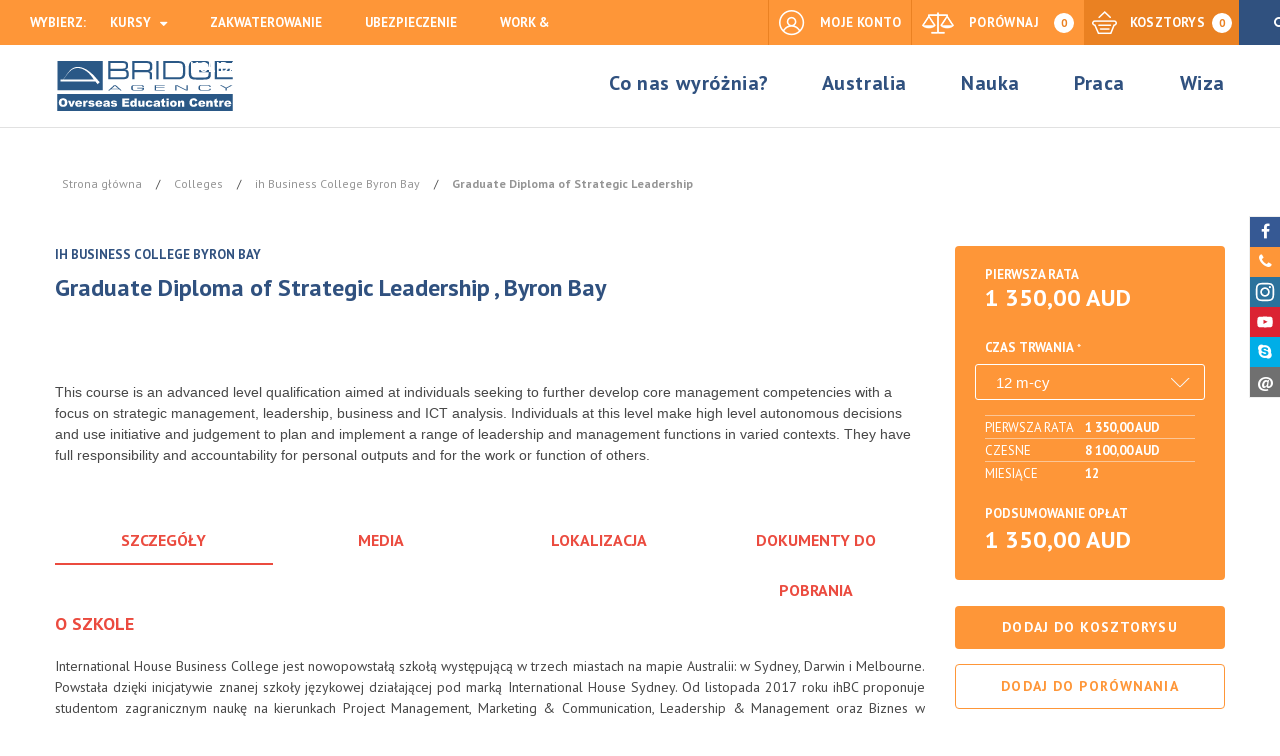

--- FILE ---
content_type: text/html; charset=UTF-8
request_url: https://www.bridgeagency.pl/graduate-diploma-of-strategic-leadership-11302.html
body_size: 33238
content:

<!DOCTYPE html>

<!--[if lt IE 7 ]> <html lang="pl" id="top" class="no-js ie6"> <![endif]-->
<!--[if IE 7 ]>    <html lang="pl" id="top" class="no-js ie7"> <![endif]-->
<!--[if IE 8 ]>    <html lang="pl" id="top" class="no-js ie8"> <![endif]-->
<!--[if IE 9 ]>    <html lang="pl" id="top" class="no-js ie9"> <![endif]-->
<!--[if (gt IE 9)|!(IE)]><!--> <html lang="pl" id="top" class="no-js"> <!--<![endif]-->

<head>
<meta http-equiv="Content-Type" content="text/html; charset=utf-8" />
<title>Nauka i Praca w Australii  Graduate Diploma of Strategic Leadership</title>
<meta name="description" content="&amp;lt;p&amp;gt;&amp;lt;span style=&amp;quot;font-family:europa, sans-serif;font-size:14px;&amp;quot;&amp;gt;This course is an advanced level qualification aimed at individuals seeking to further develop core management competencies with a focus on strategic management, leaders" />
<meta name="robots" content="INDEX,FOLLOW" />
<link rel="icon" href="https://www.bridgeagency.pl/skin/frontend/easy/bridge/favicon.ico" type="image/x-icon" />
<link rel="shortcut icon" href="https://www.bridgeagency.pl/skin/frontend/easy/bridge/favicon.ico" type="image/x-icon" />
<!--[if lt IE 7]>
<script type="text/javascript">
//<![CDATA[
    var BLANK_URL = 'https://www.bridgeagency.pl/js/blank.html';
    var BLANK_IMG = 'https://www.bridgeagency.pl/js/spacer.gif';
//]]>
</script>
<![endif]-->
<script type="text/javascript" src="https://www.bridgeagency.pl/js/prototype/prototype.js"></script>
<script type="text/javascript" src="https://www.bridgeagency.pl/js/lib/jquery/external/jquery/jquery.js"></script>
<script type="text/javascript" src="https://www.bridgeagency.pl/js/lib/jquery/noconflict.js"></script>
<script type="text/javascript" src="https://www.bridgeagency.pl/js/lib/jquery/jquery-ui.min.js"></script>
<script type="text/javascript" src="https://www.bridgeagency.pl/js/lib/ccard.js"></script>
<script type="text/javascript" src="https://www.bridgeagency.pl/js/prototype/validation.js"></script>
<script type="text/javascript" src="https://www.bridgeagency.pl/js/scriptaculous/builder.js"></script>
<script type="text/javascript" src="https://www.bridgeagency.pl/js/scriptaculous/effects.js"></script>
<script type="text/javascript" src="https://www.bridgeagency.pl/js/scriptaculous/dragdrop.js"></script>
<script type="text/javascript" src="https://www.bridgeagency.pl/js/scriptaculous/controls.js"></script>
<script type="text/javascript" src="https://www.bridgeagency.pl/js/scriptaculous/slider.js"></script>
<script type="text/javascript" src="https://www.bridgeagency.pl/js/varien/js.js"></script>
<script type="text/javascript" src="https://www.bridgeagency.pl/js/varien/form.js"></script>
<script type="text/javascript" src="https://www.bridgeagency.pl/js/mage/translate.js"></script>
<script type="text/javascript" src="https://www.bridgeagency.pl/js/mage/cookies.js"></script>
<script type="text/javascript" src="https://www.bridgeagency.pl/js/magestore/rewardpoints.js"></script>
<script type="text/javascript" src="https://www.bridgeagency.pl/js/mirasvit/code/email/capture.js"></script>
<script type="text/javascript" src="https://www.bridgeagency.pl/js/webp/jquery.js"></script>
<script type="text/javascript" src="https://www.bridgeagency.pl/js/varien/product.js"></script>
<script type="text/javascript" src="https://www.bridgeagency.pl/js/varien/product_options.js"></script>
<script type="text/javascript" src="https://www.bridgeagency.pl/js/varien/configurable.js"></script>
<script type="text/javascript" src="https://www.bridgeagency.pl/js/calendar/calendar.js"></script>
<script type="text/javascript" src="https://www.bridgeagency.pl/js/calendar/calendar-setup.js"></script>
<script type="text/javascript" src="https://www.bridgeagency.pl/js/nwdthemes/jquery-1.11.0.min.js"></script>
<script type="text/javascript" src="https://www.bridgeagency.pl/js/nwdthemes/jquery-migrate-1.2.1.min.js"></script>
<script type="text/javascript" src="https://www.bridgeagency.pl/js/nwdthemes/jquery.noconflict.js"></script>
<script type="text/javascript" src="https://www.bridgeagency.pl/skin/frontend/easy/default/js/lib/modernizr.custom.min.js"></script>
<script type="text/javascript" src="https://www.bridgeagency.pl/skin/frontend/easy/default/js/lib/selectivizr.js"></script>
<script type="text/javascript" src="https://www.bridgeagency.pl/skin/frontend/easy/default/js/lib/matchMedia.js"></script>
<script type="text/javascript" src="https://www.bridgeagency.pl/skin/frontend/easy/default/js/lib/matchMedia.addListener.js"></script>
<script type="text/javascript" src="https://www.bridgeagency.pl/skin/frontend/easy/default/js/lib/enquire.js"></script>
<script type="text/javascript" src="https://www.bridgeagency.pl/skin/frontend/easy/default/js/app.js"></script>
<script type="text/javascript" src="https://www.bridgeagency.pl/skin/frontend/easy/default/js/lib/imagesloaded.js"></script>
<script type="text/javascript" src="https://www.bridgeagency.pl/skin/frontend/easy/default/js/minicart.js"></script>
<script type="text/javascript" src="https://www.bridgeagency.pl/skin/frontend/easy/default/components/gsap/src/minified/TweenMax.min.js"></script>
<script type="text/javascript" src="https://www.bridgeagency.pl/skin/frontend/easy/default/components/gsap/src/minified/TimelineMax.min.js"></script>
<script type="text/javascript" src="https://www.bridgeagency.pl/skin/frontend/easy/default/components/metisMenu/dist/metisMenu.min.js"></script>
<script type="text/javascript" src="https://www.bridgeagency.pl/skin/frontend/easy/default/components/owl.carousel/dist/owl.carousel.min.js"></script>
<script type="text/javascript" src="https://www.bridgeagency.pl/skin/frontend/easy/default/js/lib/jquery-imagefill.js"></script>
<script type="text/javascript" src="https://www.bridgeagency.pl/skin/frontend/easy/default/js/easy/helpers.js"></script>
<script type="text/javascript" src="https://www.bridgeagency.pl/skin/frontend/easy/default//components/moment/min/moment.min.js"></script>
<script type="text/javascript" src="https://www.bridgeagency.pl/skin/frontend/easy/default//components/pikaday/pikaday.js"></script>
<script type="text/javascript" src="https://www.bridgeagency.pl/skin/frontend/easy/default/js/easy/offset_content.js"></script>
<script type="text/javascript" src="https://www.bridgeagency.pl/skin/frontend/easy/default/js/typekit/myriad.font.js"></script>
<script type="text/javascript" src="https://www.bridgeagency.pl/skin/frontend/easy/bridge/js/main.js"></script>
<script type="text/javascript" src="https://www.bridgeagency.pl/skin/frontend/easy/bridge/js/bridge-app.js"></script>
<script type="text/javascript" src="https://www.bridgeagency.pl/skin/frontend/easy/bridge/js/jquery-ui.tabs.neighbors.js"></script>
<script type="text/javascript" src="https://www.bridgeagency.pl/skin/frontend/base/default/js/language-picker.js"></script>
<script type="text/javascript" src="https://www.bridgeagency.pl/skin/frontend/base/default/js/sticky_menu/jquery.sticky-kit.min.js"></script>
<script type="text/javascript" src="https://www.bridgeagency.pl/skin/frontend/easy/default//components/timetable.js/dist/scripts/timetable.min.js"></script>
<script type="text/javascript" src="https://www.bridgeagency.pl/skin/frontend/easy/default/js/lib/elevatezoom/jquery.elevateZoom-3.0.8.min.js"></script>
<script type="text/javascript" src="https://www.bridgeagency.pl/skin/frontend/easy/default/js/ng_responsive_tables.js"></script>
<script type="text/javascript" src="https://www.bridgeagency.pl/skin/frontend/easy/default/js/responsive_tables.js"></script>
<script type="text/javascript" src="https://www.bridgeagency.pl/skin/frontend/easy/bridge/js/module/catalog_product.js"></script>
<script type="text/javascript" src="https://www.bridgeagency.pl/skin/frontend/easy/default/js/easy/incentive.js"></script>
<script type="text/javascript" src="https://www.bridgeagency.pl/skin/frontend/base/default/js/nwdthemes/revslider/rs/modernizr.custom.min.js"></script>
<script type="text/javascript" src="https://www.bridgeagency.pl/skin/frontend/base/default/js/nwdthemes/revslider/rs/jquery.themepunch.tools.min.js"></script>
<script type="text/javascript" src="https://www.bridgeagency.pl/skin/frontend/base/default/js/nwdthemes/revslider/rs/jquery.themepunch.revolution.min.js"></script>
<script type="text/javascript" src="https://www.bridgeagency.pl/skin/frontend/base/default/js/nwdthemes/revslider/rs/extensions/revolution.extension.actions.js"></script>
<script type="text/javascript" src="https://www.bridgeagency.pl/skin/frontend/base/default/js/nwdthemes/revslider/rs/extensions/revolution.extension.carousel.js"></script>
<script type="text/javascript" src="https://www.bridgeagency.pl/skin/frontend/base/default/js/nwdthemes/revslider/rs/extensions/revolution.extension.kenburn.js"></script>
<script type="text/javascript" src="https://www.bridgeagency.pl/skin/frontend/base/default/js/nwdthemes/revslider/rs/extensions/revolution.extension.layeranimation.js"></script>
<script type="text/javascript" src="https://www.bridgeagency.pl/skin/frontend/base/default/js/nwdthemes/revslider/rs/extensions/revolution.extension.migration.js"></script>
<script type="text/javascript" src="https://www.bridgeagency.pl/skin/frontend/base/default/js/nwdthemes/revslider/rs/extensions/revolution.extension.navigation.js"></script>
<script type="text/javascript" src="https://www.bridgeagency.pl/skin/frontend/base/default/js/nwdthemes/revslider/rs/extensions/revolution.extension.parallax.js"></script>
<script type="text/javascript" src="https://www.bridgeagency.pl/skin/frontend/base/default/js/nwdthemes/revslider/rs/extensions/revolution.extension.slideanims.js"></script>
<script type="text/javascript" src="https://www.bridgeagency.pl/skin/frontend/base/default/js/nwdthemes/revslider/rs/extensions/revolution.extension.video.js"></script>

<!--[if  (lte IE 8) & (!IEMobile)]>
<link rel="stylesheet" type="text/css" href="https://www.bridgeagency.pl/min/?g=f99b9bd63f08866849d5f90f3faa3e820bcd2dda&ts=383055023" media="all"></link>
<![endif]-->
<link rel="stylesheet" type="text/css" href="https://www.bridgeagency.pl/min/?g=cf71891b1b2a41198f776db88e5175f7bb5a8c07&ts=452589242" media="all"></link>
<link rel="stylesheet" type="text/css" href="https://www.bridgeagency.pl/min/?g=176cb46e052b1aa57da94611001060109ce79b61&ts=404229208"></link>



<script type="text/javascript">
//<![CDATA[
Mage.Cookies.path     = '/';
Mage.Cookies.domain   = '.www.bridgeagency.pl';
//]]>
</script>
<meta name="viewport" content="initial-scale=1.0, width=device-width" />

<meta property="og:type" content="product" /><meta property="og:title" content="Graduate Diploma of Strategic Leadership" /><meta property="og:url" content="https://www.bridgeagency.pl/graduate-diploma-of-strategic-leadership-11302.html" /><meta property="og:description" content="This course is an advanced level qualification aimed at individuals seeking to further develop core management competencies with a focus on strategic management, leaders" /><meta property="og:site_name" content="Bridge Agency" /><meta property="og:locale" content="pl_PL" /><meta property="og:image" content="https://www.bridgeagency.pl/media/catalog/product/cache/1/image/200x200/9df78eab33525d08d6e5fb8d27136e95/placeholder/default/placeholder_6.jpg" /><meta property="product:price:amount" content="1350.00" /><meta property="product:price:currency" content="AUD" /><meta property="og:video" content="http://www.youtube.com/v/?version=3&amp;autohide=1" />
<script type="text/javascript">
//<![CDATA[
optionalZipCountries = ["HK","IE","MO","PA"];
//]]>
</script>

        <!-- Start Google Tag Manager -->
        
<script type="text/javascript">
dataLayer = [{
    "pageCategory": "product-detail"
}];
</script>

<script type="text/javascript">
dataLayer.push({
    "ecommerce": {
        "detail": {
            "actionField": {
                "list": "Catalog"
            },
            "products": {
                "name": "Graduate Diploma of Strategic Leadership",
                "id": "8417892",
                "price": "0",
                "category": "Colleges|All|Business (Management)"
            }
        }
    }
});
</script>

        <script>(function (w, d, s, l, i) {
                w[l] = w[l] || [];
                w[l].push({
                    'gtm.start': new Date().getTime(), event: 'gtm.js'
                });
                var f = d.getElementsByTagName(s)[0],
                    j = d.createElement(s), dl = l != 'dataLayer' ? '&l=' + l : '';
                j.async = true;
                j.src =
                    '//www.googletagmanager.com/gtm.js?id=' + i + dl;
                f.parentNode.insertBefore(j, f);
            })(window, document, 'script', 'dataLayer', 'GTM-KPQG6FF');</script>

        <!-- End Google Tag Manager -->

    <!-- Facebook Ads Extension for Magento -->
<!-- Facebook Pixel Code -->
<script>
!function(f,b,e,v,n,t,s){if(f.fbq)return;n=f.fbq=function(){n.callMethod?
n.callMethod.apply(n,arguments):n.queue.push(arguments)};if(!f._fbq)f._fbq=n;
n.push=n;n.loaded=!0;n.version='2.0';n.queue=[];t=b.createElement(e);t.async=!0;
t.src=v;s=b.getElementsByTagName(e)[0];s.parentNode.insertBefore(t,s)}(window,
document,'script','//connect.facebook.net/en_US/fbevents.js');
fbq('init', '439048022965515', {}, {agent: 'exmagento-1.9.4.3-2.2.1' });
fbq('track', 'PageView', {
  source: 'magento',
  version: "1.9.4.3",
  pluginVersion: "2.2.1"
});
</script>
<noscript><img height="1" width="1" style="display:none"
src="https://www.facebook.com/tr?id=439048022965515&ev=PageView&noscript=1&cd[source]=magento&cd[version]=1.9.4.3&cd[pluginVersion]=2.2.1&a=exmagento-1.9.4.3-2.2.1"
/></noscript>
<!-- End Facebook Pixel Code -->

<!-- Google Tag Manager -->
<script>(function(w,d,s,l,i){w[l]=w[l]||[];w[l].push({'gtm.start':
        new Date().getTime(),event:'gtm.js'});var f=d.getElementsByTagName(s)[0],
        j=d.createElement(s),dl=l!='dataLayer'?'&l='+l:'';j.async=true;j.src=
        'https://www.googletagmanager.com/gtm.js?id='+i+dl;f.parentNode.insertBefore(j,f);
    })(window,document,'script','dataLayer','GTM-5XQPPLL');</script>
<!-- End Google Tag Manager --><script type="text/javascript" src="//s7.addthis.com/js/300/addthis_widget.js#pubid=ra-56d19f0782798182"></script>
                    <script type="text/javascript">//<![CDATA[
        var Translator = new Translate({"Please select an option.":"Prosimy o wybranie opcji.","This is a required field.":"To pole jest wymagane.","Please enter a valid number in this field.":"Prosimy o wprowadzenie poprawnego numeru w tym polu.","Please use letters only (a-z or A-Z) in this field.":"Prosimy o u\u017cywanie jedynie liter (a-z lub A-Z) w tym polu.","Please use only letters (a-z), numbers (0-9) or underscore(_) in this field, first character should be a letter.":"Prosimy o u\u017cywanie jedynie liter (a-z), cyfr (0-9) lub podkre\u015blnika (_) w tym polu, pierwszy znak powinien by\u0107 liter\u0105.","Please enter a valid phone number. For example (123) 456-7890 or 123-456-7890.":"Prosimy o wprowadzenie poprawnego numeru telefonu. Dla przyk\u0142adu: (012) 345 67 89 lub 012 345 6789.","Please enter a valid date.":"Prosimy o wprowadzenie poprawnej daty.","Please enter a valid email address. For example johndoe@domain.com.":"Prosimy o wprowadzenie poprawnego adresu e-mail. Dla przyk\u0142adu: jankowalski@domena.pl.","Please make sure your passwords match.":"Prosimy upewni\u0107 si\u0119, \u017ce has\u0142a psuj\u0105 do siebie.","Please enter a valid URL. For example http:\/\/www.example.com or www.example.com":"Prosimy o wprowadzenie poprawnego URL. Dla przyk\u0142adu: http:\/\/www.strona.pl lub www.strona.pl","Please enter a valid social security number. For example 123-45-6789.":"Prosimy o wprowadzenie poprawnego numeru ubezpieczenia spo\u0142ecznego. Dla przyk\u0142adu: 123-45-6789.","Please enter a valid zip code. For example 90602 or 90602-1234.":"Prosimy o wprowadzenie poprawnego kodu pocztowego. Dla przyk\u0142adu: 90602 lub 90-602.","Please enter a valid zip code.":"Prosimy o wprowadzenie poprawnego kodu pocztowego.","Please use this date format: dd\/mm\/yyyy. For example 17\/03\/2006 for the 17th of March, 2006.":"Prosimy o u\u017cycie nast\u0119puj\u0105cego formatu daty: dd\/mm\/rrrr. Dla przyk\u0142adu: 17\/03\/2006.","Please enter a valid $ amount. For example $100.00.":"Prosimy o wprowadzenie poprawnej kwoty w $. Na przyk\u0142ad $100.00.","Please select one of the above options.":"Prosimy o wyb\u00f3r jednej z powy\u017cszych opcji.","Please select one of the options.":"Prosimy o wyb\u00f3r jednej z opcji.","Please select State\/Province.":"Prosimy o wyb\u00f3r regionu.","Please enter a number greater than 0 in this field.":"Prosimy o podanie numeru wi\u0119kszego od 0 w tym polu.","Please enter a valid credit card number.":"Prosimy o wprowadzenie poprawnego numeru karty kredytowej.","Please wait, loading...":"Prosimy czeka\u0107, trwa \u0142adowanie...","Complete":"Zako\u0144czone","Add Products":"Dodaj produkty","Please choose to register or to checkout as a guest":"Prosimy o rejestracj\u0119 lub z\u0142o\u017cenie zam\u00f3wienia jako go\u015b\u0107","Please specify shipping method.":"Prosimy o wyb\u00f3r metody dostawy.","Please specify payment method.":"Prosimy o wyb\u00f3r metody p\u0142atno\u015bci.","Add to Cart":"Dodaj do kosztorysu","In Stock":"W magazynie","Out of Stock":"Brak w magazynie"});
        //]]></script>          <script>
(function(i,s,o,g,r,a,m){i['BTObject']=r;i[r]=i[r]||function(){
    (i[r].q=i[r].q||[]).push(arguments)},i[r].l=1*new Date();a=s.createElement(o),
    m=s.getElementsByTagName(o)[0];a.async=0;a.src=g;m.parentNode.insertBefore(a,m)
    })(window,document,'script','//bt.hosting.bridgeagency.pl/analytics.js','bt');
</script>

<script>
    bt('create', '3');
</script><script>
    bt('send', {"page":"product","category":"Colleges","crmid":"8417892","operatorid":"8417852"});
</script>

<script>

 (function(i,s,o,g,r,a,m){i['GoogleAnalyticsObject']=r;i[r]=i[r]||function(){

 (i[r].q=i[r].q||[]).push(arguments)},i[r].l=1*new Date();a=s.createElement(o),

 m=s.getElementsByTagName(o)[0];a.async=1;a.src=g;m.parentNode.insertBefore(a,m)

 })(window,document,'script','//www.google-analytics.com/analytics.js','ga');

 ga('create', 'UA-5647287-1', 'bridgeagency.pl');
 ga('require', 'displayfeatures');
 ga('send', 'pageview');

</script>
<!-- Facebook Pixel Code -->
<script>
!function(f,b,e,v,n,t,s){if(f.fbq)return;n=f.fbq=function(){n.callMethod?
n.callMethod.apply(n,arguments):n.queue.push(arguments)};if(!f._fbq)f._fbq=n;
n.push=n;n.loaded=!0;n.version='2.0';n.queue=[];t=b.createElement(e);t.async=!0;
t.src=v;s=b.getElementsByTagName(e)[0];s.parentNode.insertBefore(t,s)}(window,
document,'script','//connect.facebook.net/en_US/fbevents.js');

fbq('init', '439048022965515');
fbq('track', "PageView");</script>
<noscript><img height="1" width="1" style="display:none"
src="https://www.facebook.com/tr?id=439048022965515&ev=PageView&noscript=1"
/></noscript>
<!-- End Facebook Pixel Code -->

<!-- YouTube video lazy loading -->
<script type="text/javascript">
//<![CDATA[
jQuery(document).ready(function() {
	jQuery(".youtube-player").each(function(i,item) {
		jQuery(item).append('<img src="https://img.youtube.com/vi/' + jQuery(item).data('embed') + '/sddefault.jpg"/>'); // can be changed to maxresdefault.jpg but it's 1920x1080px
		jQuery(item).on('click',function() {
			jQuery(item).html('').append('<iframe frameborder="0" allowfullscreen="" src="https://www.youtube.com/embed/' + jQuery(item).data('embed') + '?rel=0&showinfo=0&autoplay=1"></iframe>');
		});
	});
});
//]]>
</script>
<style type="text/css">
.youtube-player {background-color: #000;margin-bottom: 30px;position: relative;padding-top: 56.25%;overflow: hidden;cursor: pointer;}
.youtube-player img {width: 100%;top: -27%;left: 0;opacity: 0.7;}
.youtube-player .play-button {width: 90px;height: 60px;background-color: #333;box-shadow: 0 0 30px rgba( 0,0,0,0.6 );z-index: 1;opacity: 0.8;border-radius: 6px;}
.youtube-player .play-button:before {content: "";border-style: solid;border-width: 15px 0 15px 26.0px;border-color: transparent transparent transparent #fff;}
.youtube-player img,.youtube-player .play-button {cursor: pointer;}
.youtube-player img,.youtube-player iframe,.youtube-player .play-button,.youtube-player .play-button:before {position: absolute;}
.youtube-player .play-button,.youtube-player .play-button:before {top: 50%;left: 50%;transform: translate3d( -50%, -50%, 0 );}
.youtube-player iframe {height: 100%;width: 100%;top: 0;left: 0;}
</style>
<script>
  window._decimalsliders = [];
</script>
</head>
<body class=" catalog-product-view bridge catalog-product-view product- categorypath- category- base">

        <!-- Start Google Tag Manager -->
        <noscript>
            <iframe src="//www.googletagmanager.com/ns.html?id=GTM-KPQG6FF"
                    height="0" width="0" style="display:none;visibility:hidden"></iframe>
        </noscript>
        <!-- End Google Tag Manager -->

    <!-- Google Tag Manager (noscript) -->
<noscript><iframe src="https://www.googletagmanager.com/ns.html?id=GTM-5XQPPLL"
                  height="0" width="0" style="display:none;visibility:hidden"></iframe></noscript>
<!-- End Google Tag Manager (noscript) --><div class="wrapper">
    <div class="page-img"></div>
        <noscript>
        <div class="global-site-notice noscript">
            <div class="notice-inner">
                <p>
                    <strong>JavaScript seems to be disabled in your browser.</strong><br />
                    You must have JavaScript enabled in your browser to utilize the functionality of this website.                </p>
            </div>
        </div>
    </noscript>
    <div class="page">        
        
<nav class="skip-content" id="top-cms-links-mobile">
    <a class="skip-link close-link" href="#" data-target-element="#top-cms-links-mobile">
        <i class="icon icon-mobile-zamknij-menu"></i>
        Zamknij    </a>
    <ul class="cms-tree">
    <li><a href="https://www.bridgeagency.pl/co-nas-wyroznia">Co nas wyróżnia?</a>
        <ul>
            <li><a href="https://www.bridgeagency.pl/roadshow2019">Bridge Agency Road Show 2019</a>
<ul class="anchors">
<li><a href="#start">Dziesiąta edycja Road Show</a></li>
<li><a href="#katowice">Katowice</a></li>
<li><a href="#poznan">Wrocław</a></li>
<li><a href="#poznan">Poznań</a></li>
<li><a href="#gdansk">Gdańsk</a></li>
<li><a href="#poznan">Kraków</a></li>
<li><a href="#poznan">Bydgoszcz</a></li>
<li><a href="#warszawa">Warszawa</a></li>
</ul>
			</li>
            <li><a href="https://www.bridgeagency.pl/co-nas-wyroznia">Zobacz co nas wyróżnia</a>
                <ul class="anchors">
                    <li><a href="#Polsko-Australijska-Firma">Polsko-Australijska Firma</a></li>
                    <li><a href="#Wyjazdy-od-A-do-Z">Wyjazdy od A do Z</a></li>
                    <li><a href="#Biuro-w-Sydney">Biuro w Sydney</a></li>
                    <li><a href="#Certyfikaty-jakosci">Certyfikaty jakości</a></li>
                    <li><a href="#Reprezentujemy-200-szkol">Reprezentujemy 200 szkół</a></li>
                    <li><a href="#Gwarancja-niskich-cen">Gwarancja niskich cen</a></li>
                    <li><a href="#Oblicz-koszty-wyjazdu">Oblicz koszty wyjazdu</a></li>
                    <li><a href="#Posrednictwo-wizowe">Pośrednictwo wizowe</a></li>
                    <li><a href="#Dodatkowe-wsparcie">Dodatkowe wsparcie</a></li>
                    <li><a href="#Road-Shows">Road Shows</a></li>
                    <li><a href="#Zaufanie-i-jakosc">Zaufanie i jakość</a></li>
                    <li><a href="#Wspieramy-kreatywne-pomysly">Wspieramy kreatywne pomysły</a></li>
                </ul>
            </li>
            <li><a href="https://www.bridgeagency.pl/kilka-slow-o-nas">Kilka słów o nas</a>
                <ul class="anchors">
                    <li><a href="#Kim-jestesmy">Kim jesteśmy?</a></li>
                    <li><a href="#Znamy-Australie">Znamy Australię</a></li>
                    <li><a href="#Wspolpracujemy-z-Ambasada-Australii">Współpracujemy z Ambasadą Australii</a></li>
                </ul>
            </li>
            <li><a href="https://www.bridgeagency.pl/ekipa-bridge-agency">Ekipa Bridge Agency</a></li>
            <li><a href="https://www.bridgeagency.pl/bridge-agency-w-polsce">Co robimy w Polsce</a>
                <ul class="anchors">
                    <li><a href="#Posrednictwo-wizowe">Pośrednictwo wizowe</a></li>
                    <li><a href="#Szeroka-oferta-edukacyjna">Szeroka oferta edukacyjna</a></li>
                    <li><a href="#Dodatkowa-pomoc">Dodatkowa pomoc</a></li>
                    <li><a href="#Koszty-wyjazdu">Koszty wyjazdu</a></li>
                    <li><a href="#Niskie-ceny-i-promocje">Niskie ceny i promocje</a></li>
                    <li><a href="#Konsultacje-przedwyjazdowe">Konsultacje przedwyjazdowe</a></li>
                    <li><a href="#Indywidualne-konsultacje-i-Road-Shows">Indywidualne konsultacje i Road Shows</a></li>
                    <li><a href="#Jestesmy-w-mediach">Jesteśmy w mediach</a></li>
                </ul>
            </li>
            <li><a href="https://www.bridgeagency.pl/art/biuro-w-sydney">Co robimy w Australii</a>
                <ul class="anchors">
                    <li><a href="#Biuro-w-Sydney">Biuro w Sydney</a></li>
                    <li><a href="#Wsparcie-po-przylocie">Wsparcie po przylocie</a></li>
                    <li><a href="#Job-Assistance">Job Assistance</a></li>
                    <li><a href="#Podatki">Podatki</a></li>
                    <li><a href="#Przedluzenie-pobytu">Przedłużenie pobytu</a></li>
                </ul>
            </li>
            <li><a href="https://www.bridgeagency.pl/zakwaterowanie">Wybierz zakwaterowanie</a>
                <ul class="anchors">
                    <li><a href="#Porownaj-i-wybierz-najlepsza-oferte">Porównaj i wybierz najlepszą ofertę</a></li>
                    <li><a href="#Share-Accommodation">Share Accommodation</a></li>
                    <li><a href="#Hostel">Hostel</a></li>
                    <li><a href="#Przy-rodzinie-Homestay">Przy rodzinie (Homestay)</a></li>
                    <li><a href="#Mieszkanie-lub-wynajem-pokoju">Mieszkanie lub wynajem pokoju</a></li>
                    <li><a href="#Akademik-Dormitory">Akademik (Dormitory)</a></li>
                </ul>
            </li>
            <li><a href="https://www.bridgeagency.pl/ubezpieczenie">Porównaj ubezpieczenia</a>
                <ul class="anchors">
                    <li><a href="#Co-zawiera-ubezpieczenie">Co zawiera ubezpieczenie</a></li>
                    <li><a href="#Co-obejmuje-ubezpieczenie">Co obejmuje ubezpieczenie</a></li>
                    <li><a href="#Czego-nie-obejmuje-ubezpieczenie">Czego nie obejmuje ubezpieczenie</a></li>
                    <li><a href="#Jak-placic-za-leczenie-w-Australii">Jak płacić za leczenie w Australii?</a></li>
                </ul>
            </li>
            <li><a href="https://www.bridgeagency.pl/rekomendacje">Rekomendacje</a></li>
            <li><a href="https://www.bridgeagency.pl/katalog">Katalog Bridge Agency</a></li>
            <li><a href="https://www.bridgeagency.pl/news/post">Aktualności</a></li>
			<li><a href="https://www.bridgeagency.pl/kontakt-do-biur">Kontakt do biur</a>
				<ul class="anchors">
                    <li><a href="#warszawa">Warszawa</a></li>
                    <li><a href="#sydney">Sydney</a></li>
                    <li><a href="#mikolow">Mikołów</a></li>
					<li><a href="#krakow">Kraków</a></li>
                    <li><a href="#lublin">Lublin</a></li>
                    <li><a href="#dzial-techniczny">Dział techniczny</a></li>
                </ul>
			</li>
        </ul>
    </li>
    <li><a href="https://www.bridgeagency.pl/australia">Australia</a>
        <ul>
            <li><a href="https://www.bridgeagency.pl/australia">Australia</a>
                <ul class="anchors">
                    <li><a href="#Legalna-praca">Legalna praca</a></li>
                    <li><a href="#Niskie-koszty-utrzymania">Niskie koszty utrzymania</a></li>
                    <li><a href="#Nie-musisz-byc-studentem">Nie musisz być studentem</a></li>
                    <li><a href="#Atrakcyjny-system-edukacyjny">Atrakcyjny system edukacyjny</a></li>
                    <li><a href="#Prostsza-procedura-wyjazdowa">Prostsza procedura wyjazdowa</a></li>
                    <li><a href="#Lato-przez-caly-rok">Lato przez cały rok</a></li>
                    <li><a href="#Tanie-podrozowanie">Tanie podróżowanie</a></li>
                </ul>
            </li>
            <li><a href="https://www.bridgeagency.pl/sydney">Sydney</a>
                <ul class="anchors">
                    <li><a href="#Zrozumiec-Sydney">Zrozumieć Sydney</a></li>
                    <li><a href="#Nauka">Nauka</a></li>
                    <li><a href="#The-best-of-Sydney">The best of Sydney</a></li>
                </ul>
            </li>
            <li><a href="https://www.bridgeagency.pl/melbourne">Melbourne</a>
                <ul class="anchors">
                    <li><a href="#Zrozumiec-Melbourne">Zrozumieć Melbourne</a></li>
                    <li><a href="#Nauka">Nauka</a></li>
                    <li><a href="#The-best-of-Melbourne">The best of Melbourne</a></li>
                </ul>
            </li>
            <li><a href="https://www.bridgeagency.pl/adelaide">Adelaide</a>
                <ul class="anchors">
                    <li><a href="#Zrozumiec-Adeliade">Zrozumieć Adeliade</a></li>
                    <li><a href="#Nauka">Nauka</a></li>
                    <li><a href="#The-best-of-Adelaide">The best of Adelaide</a></li>
                </ul>
            </li>
            <li><a href="https://www.bridgeagency.pl/perth">Perth</a>
                <ul class="anchors">
                    <li><a href="#Zrozumiec-Perth">Zrozumieć Perth</a></li>
                    <li><a href="#Nauka">Nauka</a></li>
                    <li><a href="#The-best-of-Perth">The best of Perth</a></li>
                </ul>
            </li>
            <li><a href="https://www.bridgeagency.pl/cairns">Cairns</a>
                <ul class="anchors">
                    <li><a href="#Zrozumiec-Cairns">Zrozumieć Cairns</a></li>
                    <li><a href="#Nauka">Nauka</a></li>
                    <li><a href="#The-best-of-Cairns">The best of Cairns</a></li>
                </ul>
            </li>
            <li><a href="https://www.bridgeagency.pl/brisbane">Brisbane</a>
                <ul class="anchors">
                    <li><a href="#Zrozumiec-Brisbane">Zrozumieć Brisbane</a></li>
                    <li><a href="#Nauka">Nauka</a></li>
                    <li><a href="#The-best-of-Brisbane">The best of Brisbane</a></li>
                </ul>
            </li>
            <li><a href="https://www.bridgeagency.pl/hobart">Hobart</a>
                <ul class="anchors">
                    <li><a href="#Zrozumiec-Hobart">Zrozumieć Hobart</a></li>
                    <li><a href="#Nauka">Nauka</a></li>
                    <li><a href="#The-best-of-Hobart">The best of Hobart</a></li>
                </ul>
            </li>
        </ul>
    </li>
    <li><a href="https://www.bridgeagency.pl/art/nauka-w-australii">Nauka</a>
        <ul>
            <li><a href="https://www.bridgeagency.pl/art/nauka-w-australii">Nauka</a>
                <ul class="anchors">
                    <li><a href="#Znajdz-cos-dla-siebie">Znajdź coś dla siebie</a></li>
                    <li><a href="#Szeroka-oferta-edukacyjna">Szeroka oferta edukacyjna</a></li>
                </ul>
            </li>
            <li><a href="https://www.bridgeagency.pl/art/szkoly-jezykowe-w-australii">Kursy językowe</a>
                <ul class="anchors">
                    <li><a href="#Znajdz-cos-dla-siebie">Znajdź coś dla siebie</a></li>
                    <li><a href="#Kursy-ogolne">Kursy ogólne</a></li>
                    <li><a href="#Kursy-akademicke-EAP">Kursy akademicke EAP</a></li>
                    <li><a href="#Kursy-egzaminacyjne">Kursy egzaminacyjne</a></li>
                    <li><a href="#Kursy-biznesowe">Kursy biznesowe</a></li>
                    <li><a href="#Kursy-specjalistyczne">Kursy specjalistyczne</a></li>
                    <li><a href="#Lekcje-indywidualne">Lekcje indywidualne</a></li>
                    <li><a href="#Kursy-dla-nauczycieli">Kursy dla nauczycieli</a></li>
                </ul>
            </li>
            <li><a href="https://www.bridgeagency.pl/art/colleges-w-australii">College'e</a>
                <ul class="anchors">
                    <li><a href="#Znajdz-cos-dla-siebie">Znajdź coś dla siebie</a></li>
                    <li><a href="#Wymagania">Wymagania</a></li>
                    <li><a href="#Uczelnie-prywatne">Uczelnie prywatne</a></li>
                    <li><a href="#Rekomendacje">-</a></li>
                </ul>
            </li>
            <li><a href="https://www.bridgeagency.pl/art/tafes-w-australii">Uczelnie publiczne TAFE</a></li>
            <li><a href="https://www.bridgeagency.pl/art/uniwersytety-w-australii">Uniwersytety</a>
                <ul class="anchors">
                    <li><a href="#Znajdz-cos-dla-siebie">Znajdź coś dla siebie</a></li>
                    <li><a href="#Wymagania">Wymagania</a></li>
                </ul>
            </li>
        </ul>
    </li>
    <li><a href="https://www.bridgeagency.pl/art/praca-w-australii">Praca</a>
        <ul>
            <li><a href="https://www.bridgeagency.pl/art/praca-w-australii">Praca</a>
                <ul class="anchors">
                    <li><a href="#Studenci-pracuja-legalnie">Studenci pracują legalnie</a></li>
                    <li><a href="#Pozwolenie-na-prace">Pozwolenie na pracę</a></li>
                    <li><a href="#Zarobki-studenta">Zarobki studenta</a></li>
                    <li><a href="#Wez-ze-soba-referencje">Weź ze sobą referencje</a></li>
                </ul>
            </li>
            <li><a href="https://www.bridgeagency.pl/art/podatki-i-ubezpieczenia">Podatki</a>
                <ul class="anchors">
                    <li><a href="#Podatki-w-Australii">Podatki w Australii</a></li>
                    <li><a href="#Rezydent-a-cudzoziemiec">Rezydent a cudzoziemiec</a></li>
                    <li><a href="#Stawki-podatkowe-w-Australii">Stawki podatkowe w Australii</a></li>
                    <li><a href="#Rekomendacje">-</a></li>
                </ul>
            </li>
            <li><a href="https://www.bridgeagency.pl/art/pomagamy-w-znajdowaniu-pracy">Pomoc w znajdowaniu pracy</a></li>
        </ul>
    </li>
    <li><a href="https://www.bridgeagency.pl/art/wizy-i-emigracja">Wiza</a>
        <ul>
            <li><a href="https://www.bridgeagency.pl/art/wizy-i-emigracja">Rodzaje wiz</a></li>
            <li><a href="https://www.bridgeagency.pl/wiza-studencka">Wiza studencka</a>
                <ul class="anchors">
                    <li><a href="#Zdobadz-wize">Zdobądź wizę</a></li>
                    <li><a href="#Wiza-studencka">Wiza studencka</a></li>
                </ul>
            </li>
            <li><a href="https://www.bridgeagency.pl/wiza-zalezna-de-facto">Wiza zależna / de facto</a></li>
           

            <li><a href="https://www.bridgeagency.pl/wiza-turystyczna">Wiza turystyczna</a>
                <ul class="anchors">
                    <li><a href="#O-wizie">O wizie</a></li>
                    <li><a href="#Rezydent-a-cudzoziemiec">Rezydent a cudzoziemiec</a></li>
                    <li><a href="#Stawki-podatkowe-w-Australii">Stawki podatkowe w Australii</a></li>
                    <li><a href="#Rekomendacje">-</a></li>
                </ul>
            </li>
            <li><a href="https://www.bridgeagency.pl/graduate-visa-subclass-476">Graduate Visa (subclass 476)</a>
                <ul class="anchors">
                    <li><a href="#Podatki-w-Australii">Podatki w Australii</a></li>
                    <li><a href="#Rodzaje-wizy">Rodzaje wizy</a></li>
                </ul>
            </li> 
			<li><a href="https://www.bridgeagency.pl/wiza-work-and-holiday">Wiza Work & Holiday</a>
                <ul class="anchors">
                    <li><a href="#O-wizie">O wizie</a></li>
                    <li><a href="#Wymagania">Wymagania</a></li>
				</ul>
            </li>
			<li><a href="https://www.bridgeagency.pl/emigracja-do-australii">Emigracja do Australii</a></li>
        </ul>
    </li>
</ul></nav>
<div class="fixed-content">
    <div class="header-top-background">
        <div class="header-left-container">

            <div class="dropdown-top-search clearfix">
                <div class="flying-courses-search-wrap">
                    <span class="mn-label">Wybierz:</span>
                    <a href="#" data-target-element="#flying-courses-search-form" class="skip-link">
                        <span class="label">
                            <!--<span class="hide-for-large-down"></span>-->
                            Kursy                        </span>
                        <i class="fa fa-caret-down"></i>
                    </a>
                </div>
                <div class="mn-services">
                    <a href="/bonuses/zakwaterowanie.html">Zakwaterowanie</a>
                    <a href="/bonuses/ubezpieczenie.html">Ubezpieczenie</a>
                    <a href="/bonuses/pakiety-work-and-holiday.html">Work & Holiday</a>
                </div>
<!--                <div class="flying-services-search-wrap">
                        <a href="#" data-target-element="#flying-services-search-form" class="skip-link">
                        <span class="label">
                            <span class="hide-for-large-down">Wybierz</span>
                            Usługi                        </span>
                        <i class="fa fa-caret-down"></i>
                        </a>
                </div>-->
            </div>

            
<div class="social-share">
    <a href="#" data-target-element="#social-share" class="skip-link">
        <i class="fa fa-share-square-o"></i>
    </a>
    <ul id="social-share" class="skip-content">
        <li><a href="https://www.facebook.com/pg/BridgeAgencyPolska" target="_blank"><i class="fa fa-facebook"></i></a></li>
        <li><a href="https://bridgeagency.com.pl/kontakt-do-biur"><i class="fa fa-phone"></i></a></li>
        <li><a href="https://www.instagram.com/jestemwaustralii/" target="_blank"><i class="fa fa-instagram"></i></a></li>
        <li><a href="https://www.youtube.com/user/BridgeAgencyTV" target="_blank"><i class="fa fa-youtube"></i></a></li>
        <li><a href="skype:konsultant.bridgeagency?call"><i class="fa fa-skype"></i></a></li>
        <li><a href="mailto:warszawa@bridgeagency.pl"><i class="email">@</i></a></li>
    </ul></div>            
            <a href="#search-box" class="search-link modal-link hide-for-small-up">
                <i class="icon icon-mobile-szukaj-01"></i>
            </a>

            <div class="infocall-box">
                <i class="icon icon-icon-infolinia"></i>
                <span class='outer'>Bezpłatna infolinia<span class='inner'> (tylko w Polsce)</span>: </span><strong>800 880 001</strong></span>
            </div>

        </div>
        <div class="header-right-container">
            <div class="account-wrapper header-cell">


                <a href="https://www.bridgeagency.pl/customer/account/" class="visible-small account-lnk right-link">
                    <i class="icon icon-icon-konto"></i>
                                    </a>

                <a href="https://www.bridgeagency.pl/customer/account/"                    class="visible-big account-lnk right-link ">
                    <i class="icon icon-icon-konto"></i>
                    <span class="label"><span class='inner'>Moje </span>Konto</span>
                                                        </a>
            </div>
            <div id="compare-link" class="header-cell right-link">
								<a href="#" onclick="popWin('https://www.bridgeagency.pl/catalog/product_compare/index/uenc/aHR0cHM6Ly93d3cuYnJpZGdlYWdlbmN5LnBsL2dyYWR1YXRlLWRpcGxvbWEtb2Ytc3RyYXRlZ2ljLWxlYWRlcnNoaXAtMTEzMDIuaHRtbA,,/','compare','top:0,left:0,width=1200,height=600,resizable=yes,scrollbars=yes')"><img src="https://www.bridgeagency.pl/skin/frontend/easy/bridge/images/compare_white.png" alt="Porównaj" title="Porównaj" /><span class="label">Porównaj</span><span class="count">0</span></a>
            </div>
            <div id="header-account" class="skip-content">
                <div class="links">
    <ul>
        <li class="first">
            <a href="https://www.bridgeagency.pl/customer/account/" title="Zarządzanie kontem">Zarządzanie kontem</a>
        </li>
        <li>
            <a href="https://www.bridgeagency.pl/customer/account/edit/" title="Dane konta">Dane konta</a>
        </li>
        <li>
            <a href="https://www.bridgeagency.pl/customer/address/" title="Mój adres zamieszkania">Mój adres zamieszkania</a>
        </li>
        <li>
            <a href="https://www.bridgeagency.pl/newsletter/manage/" title="Ustawienia newslettera">Ustawienia newslettera</a>
        </li>
        <li>
            <a href="https://www.bridgeagency.pl/sales/order/history/" title="Moje kosztorysy">Moje kosztorysy</a>
        </li>
        <li class=" last">
                        <a href="https://www.bridgeagency.pl/documents/document/index/" title="Moje dokumenty">Moje dokumenty</a>
        </li>
    </ul>
</div>                <div class="links">
                    <a href="https://www.bridgeagency.pl/customer/account/logout/"><span>Wyloguj</span></a>
                </div>
            </div>
            <div class="header-minicart header-cell">
                

<a href="https://www.bridgeagency.pl/checkout/cart/" class="right-link cart-lnk  no-count">
    <i class="icon icon-basket"></i>
    <span class="label">Kosztorys</span>
    <span class="count">0</span>
</a>
            </div>
<!--            <div id="header-search" class="skip-content header-cell">
                
<form id="search_mini_form" action="https://www.bridgeagency.pl/catalogsearch/result/" method="get">
    <div class="input-box">
        <label for="search">Search:</label>
        <input id="search" type="search" name="q" value="" class="input-text required-entry" maxlength="100" placeholder="Szukaj" />
        <button type="submit" title="Szukaj" class="button search-button"><i class="fa fa-search"></i></button>
    </div>
    <script type="text/javascript">
    //<![CDATA[
        var searchForm = new Varien.searchForm('search_mini_form', 'search', '');
    //]]>
    </script>
</form>
            </div>-->
            <a href="#search-box" class="mn-seek-btn modal-link ">
                <span>Szukaj</span>
                <i class="fa fa-search"></i>
            </a>
        </div>

    </div>
</div>

<header id="header" class="page-header show walking-up" data-countrycode="PL">


    <div class="page-header-container">

        <div class="logos-content">
            <a class="logo main-logo" href="https://www.bridgeagency.pl/">
                <img src="https://www.bridgeagency.pl/skin/frontend/easy/bridge/images/logo-bridgeagency.svg" alt="Bridge Agency"/>
            </a>
        </div>

        <nav class="cms-links" id="top-cms-links"></nav> 
        <a href="#" data-target-element="#top-cms-links-mobile" class="mobile-nav-toggle skip-link">
            <i class="icon icon-mobile-burger-menu"></i>
            <span>menu</span>
        </a>

    </div>
        <div class="cms-navigation-wrapper">
        <p>
            <span id="cms-page" class="cms-page"></span>
            <span> / </span>
            <span id="cms-anchor" class="cms-anchor"></span>
            <i class="fa fa-caret-down" aria-hidden="true"></i>
        </p>
    </div>

</header>


<!--<hr>-->

<div class="mobile-courses-search row">

    <div class="buttons">
        <a href="#" data-target-element="#flying-courses-search-form" class="skip-link">
            <span class="label">Znajdź kursy</span>
            <i class="fa fa-caret-down"></i>
        </a>
        <a href="#" data-target-element="#flying-services-search-form" class="skip-link">
            <span class="label">Znajdź serwisy</span>
            <i class="fa fa-caret-down"></i>
        </a>
    </div>
    <div id="flying-courses-search-form" class="skip-content">
      <h4>Znajdź kurs dla siebie:</h4>
      <form action="https://www.bridgeagency.pl/proxy/index/filter/" method="POST" id="courses-search-clone">
            <ul class="products-grid products-grid--max-4-col">
                <li>
                    <select name="category" class="required-entry" id="mob-search-categories">
                    </select>
                </li>
                <li>
                    <select name="city" class="required-entry" id="mob-search-city">
                        <option value="0">Wszystkie miasta</option>
                    </select>
                </li>
                <li>
                    <select name="specialization" class="required-entry"  id="mob-search-specialization">
                        <option value="0">Wszystkie specjalizacje</option>
                    </select>
                </li>
                <li>
                    <button type="submit" class="button"><span><span>Szukaj</span></span></button>
                </li>
            </ul>
        </form>
        <script>
            var coursesSearch = new VarienForm('courses-search-clone');
            Translator.add('Choose category','Wybierz kategorie');
            Translator.add('All cities','Wszystkie miasta');
            Translator.add('All specialization','Wszystkie specjalizacje');

            document.observe('dom:loaded', function(){
                new SearchBanger({"categories":{"3":"Language courses","4":"Colleges","5":"Universities","10401":"Bachelor"},"3":{"cities":{"64":"Gold Coast","61":"Sydney","66":"Brisbane","62":"Perth","176":"Byron Bay","178":"Noosa","177":"Sunshine Coast","170":"Cairns","63":"Melbourne","67":"Adelaide"},"64":{"33":"General English","158":"IELTS Exam Preparation","39":"Cambridge Courses","40":"English for Academic Purposes","78":"TESOL"},"61":{"33":"General English","163":"Real English","35":"Business English","36":"English+ Program","158":"IELTS Exam Preparation","39":"Cambridge Courses","40":"English for Academic Purposes","159":"Pronunciation &amp; Fluency"},"66":{"33":"General English","158":"IELTS Exam Preparation","39":"Cambridge Courses","40":"English for Academic Purposes"},"62":{"33":"General English","158":"IELTS Exam Preparation","39":"Cambridge Courses","40":"English for Academic Purposes"},"176":{"33":"General English","158":"IELTS Exam Preparation","39":"Cambridge Courses"},"178":{"33":"General English","158":"IELTS Exam Preparation","39":"Cambridge Courses"},"177":{"33":"General English","158":"IELTS Exam Preparation","39":"Cambridge Courses"},"170":{"33":"General English","158":"IELTS Exam Preparation","39":"Cambridge Courses"},"63":{"33":"General English","35":"Business English","36":"English+ Program","158":"IELTS Exam Preparation","39":"Cambridge Courses","40":"English for Academic Purposes","159":"Pronunciation &amp; Fluency"},"67":{"33":"General English","158":"IELTS Exam Preparation","39":"Cambridge Courses","40":"English for Academic Purposes","162":"CELTA Exam Preparation"}},"4":{"cities":{"61":"Sydney","66":"Brisbane","63":"Melbourne","64":"Gold Coast","62":"Perth","170":"Cairns","65":"Darwin","67":"Adelaide","176":"Byron Bay","178":"Noosa","177":"Sunshine Coast"},"61":{"149":"Massage Therapies","206":"Business (Economics)","142":"Sport &amp; Recreation","205":"IT and Computer Science","57":"Hospitality","141":"Travel &amp; Tourism","51":"Business (Marketing)","55":"Business","140":"Business (Management)","204":" Business (Data Analytics)","48":"Social Work","207":"Transport &amp; Logistics","145":"Arts &amp; Design","210":"Language, Culture and Education","200":"Animal Care","181":"Science","104":"Event Management","209":"Architecture","144":"Children&rsquo;s Services","93":"Business (Human Resources)","208":"Beauty &amp; Nutrition","147":"Engineering","150":"Aged Care","85":"Health Care","80":"Accounting &amp; Financial Services"},"66":{"149":"Massage Therapies","206":"Business (Economics)","142":"Sport &amp; Recreation","205":"IT and Computer Science","57":"Hospitality","141":"Travel &amp; Tourism","51":"Business (Marketing)","55":"Business","140":"Business (Management)","207":"Transport &amp; Logistics","210":"Language, Culture and Education","144":"Children&rsquo;s Services","150":"Aged Care","80":"Accounting &amp; Financial Services"},"63":{"149":"Massage Therapies","206":"Business (Economics)","142":"Sport &amp; Recreation","205":"IT and Computer Science","57":"Hospitality","141":"Travel &amp; Tourism","51":"Business (Marketing)","55":"Business","140":"Business (Management)","204":" Business (Data Analytics)","48":"Social Work","145":"Arts &amp; Design","210":"Language, Culture and Education","181":"Science","209":"Architecture","144":"Children&rsquo;s Services","208":"Beauty &amp; Nutrition","150":"Aged Care","85":"Health Care","80":"Accounting &amp; Financial Services"},"64":{"149":"Massage Therapies","206":"Business (Economics)","142":"Sport &amp; Recreation","205":"IT and Computer Science","57":"Hospitality","51":"Business (Marketing)","55":"Business","140":"Business (Management)","207":"Transport &amp; Logistics","145":"Arts &amp; Design","181":"Science","209":"Architecture","144":"Children&rsquo;s Services","93":"Business (Human Resources)","208":"Beauty &amp; Nutrition","150":"Aged Care","85":"Health Care","80":"Accounting &amp; Financial Services"},"62":{"206":"Business (Economics)","142":"Sport &amp; Recreation","205":"IT and Computer Science","57":"Hospitality","141":"Travel &amp; Tourism","51":"Business (Marketing)","55":"Business","140":"Business (Management)","204":" Business (Data Analytics)","48":"Social Work","207":"Transport &amp; Logistics","145":"Arts &amp; Design","210":"Language, Culture and Education","181":"Science","104":"Event Management","209":"Architecture","144":"Children&rsquo;s Services","93":"Business (Human Resources)","208":"Beauty &amp; Nutrition","147":"Engineering","150":"Aged Care","85":"Health Care","80":"Accounting &amp; Financial Services"},"170":{"206":"Business (Economics)","57":"Hospitality","141":"Travel &amp; Tourism","55":"Business","144":"Children&rsquo;s Services"},"65":{"206":"Business (Economics)","205":"IT and Computer Science","51":"Business (Marketing)","55":"Business","140":"Business (Management)"},"67":{"206":"Business (Economics)","51":"Business (Marketing)","55":"Business","140":"Business (Management)"},"176":{"206":"Business (Economics)","205":"IT and Computer Science","57":"Hospitality","51":"Business (Marketing)","55":"Business","140":"Business (Management)","181":"Science"},"178":{"57":"Hospitality"},"177":{"51":"Business (Marketing)","55":"Business","140":"Business (Management)","208":"Beauty &amp; Nutrition"}},"5":{"cities":{"63":"Melbourne","62":"Perth","61":"Sydney","67":"Adelaide"},"63":{"154":"Arts &amp; Design","213":"Language, Culture and Education","59":"Business","114":"Accounting &amp; Financial Services","165":"Business (Management)","211":"IT and Computer Science","167":"Engineering","214":"Architecture","119":"Health Care","122":"Science","152":"Travel &amp; Tourism"},"62":{"154":"Arts &amp; Design","213":"Language, Culture and Education","59":"Business","167":"Engineering","153":"Humanities ","119":"Health Care","122":"Science"},"61":{"154":"Arts &amp; Design","59":"Business","114":"Accounting &amp; Financial Services","165":"Business (Management)","211":"IT and Computer Science","167":"Engineering","214":"Architecture","216":"Business (Economics)","156":"Children&rsquo;s Services","152":"Travel &amp; Tourism"},"67":{"212":" Business (Data Analytics)","59":"Business","114":"Accounting &amp; Financial Services"}}}, 'mob');
            });
        </script>
    </div>
    <div id="flying-services-search-form" class="skip-content">
                <h4>Znajdź usługi dla siebie</h4>
        <ul class="products-grid products-grid--max-4-col">
                            <li>
                    <a href="https://www.bridgeagency.pl/bonuses/zakwaterowanie.html">
                        Accommodation                        <i class="fa fa-angle-right"></i>
                    </a>
                </li>
                            <li>
                    <a href="https://www.bridgeagency.pl/bonuses/ubezpieczenie.html">
                        Insurance                        <i class="fa fa-angle-right"></i>
                    </a>
                </li>
                            <li>
                    <a href="https://www.bridgeagency.pl/bonuses/pakiety-work-and-holiday.html">
                        Visas & Legal Stay                        <i class="fa fa-angle-right"></i>
                    </a>
                </li>
                    </ul>
            </div>
</div>
<div id="search-box" class="modal-container">
    <div class="modal-title">
        <h4 class="h2">Szukaj</h4>
    </div>
    <div class="modal-content">
        
<form id="search_mini_form" action="https://www.bridgeagency.pl/catalogsearch/result/" method="get">
    <div class="input-box">
        <label for="search">Search:</label>
        <input id="search" type="search" name="q" value="" class="input-text required-entry" maxlength="100" placeholder="Szukaj" />
        <button type="submit" title="Szukaj" class="button search-button"><i class="fa fa-search"></i></button>
    </div>
    <script type="text/javascript">
    //<![CDATA[
        var searchForm = new Varien.searchForm('search_mini_form', 'search', '');
    //]]>
    </script>
</form>
    </div>
</div>


        <div class="main-container col1-layout">
            <div class="main">
                                <div class="breadcrumbs">
    <ul itemscope itemtype="https://schema.org/BreadcrumbList">
	        	
            <li class="home" itemprop="itemListElement" itemscope itemtype="https://schema.org/ListItem">
                            <a itemprop="item" href="https://www.bridgeagency.pl/" title="Przejdź na stronę główną"><span itemprop="name">Strona główna</span></a>
                                        <span>/ </span>
            <meta itemprop="position" content="1" />
            </li>
        	
            <li class="category4" itemprop="itemListElement" itemscope itemtype="https://schema.org/ListItem">
                            <a itemprop="item" href="https://www.bridgeagency.pl/colleges.html" title=""><span itemprop="name">Colleges</span></a>
                                        <span>/ </span>
            <meta itemprop="position" content="2" />
            </li>
        	
            <li class="school" itemprop="itemListElement" itemscope itemtype="https://schema.org/ListItem">
                            <a itemprop="item" href="https://www.bridgeagency.pl/school/index/view/id/410/" title=""><span itemprop="name">ih Business College Byron Bay</span></a>
                                        <span>/ </span>
            <meta itemprop="position" content="3" />
            </li>
        	
            <li class="product" itemprop="itemListElement" itemscope itemtype="https://schema.org/ListItem">
                            <strong><span itemprop="name">Graduate Diploma of Strategic Leadership</span></strong>
                        <meta itemprop="position" content="4" />
            </li>
            </ul>
</div>
                <div class="col-main">
                                        

<script type="text/javascript">
    var optionsPrice = new Product.OptionsPrice({"priceFormat":{"pattern":"%s\u00a0AUD","precision":2,"requiredPrecision":2,"decimalSymbol":",","groupSymbol":"\u00a0","groupLength":3,"integerRequired":1},"includeTax":"false","showIncludeTax":false,"showBothPrices":false,"idSuffix":"_clone","oldPlusDisposition":0,"plusDisposition":0,"plusDispositionTax":0,"oldMinusDisposition":0,"minusDisposition":0,"productId":"11302","productPrice":0,"productOldPrice":0,"priceInclTax":0,"priceExclTax":0,"skipCalculate":1,"defaultTax":0,"currentTax":0,"tierPrices":[],"tierPricesInclTax":[],"swatchPrices":null});
</script>
<div id="messages_product_view"></div>
<div class="product-view red">
    <form action="https://www.bridgeagency.pl/checkout/cart/add/uenc/aHR0cHM6Ly93d3cuYnJpZGdlYWdlbmN5LnBsL2dyYWR1YXRlLWRpcGxvbWEtb2Ytc3RyYXRlZ2ljLWxlYWRlcnNoaXAtMTEzMDIuaHRtbD9fX19TSUQ9VQ,,/product/11302/form_key/nc5YTW67SuY3uhhG/" method="post"
          id="product_addtocart_form" enctype="multipart/form-data">
					<div class="product-essential">

				<input name="form_key" type="hidden" value="nc5YTW67SuY3uhhG" />
				<div class="no-display">
					<input type="hidden" name="product" value="11302"/>
					<input type="hidden" name="related_product" id="related-products-field" value=""/>
				</div>

				<div class="product-shop">
					<div class="product-name">
													<h2 class="h4">
								ih Business College Byron Bay							</h2>
						
						<h1 class="h2 with-school">Graduate Diploma of Strategic Leadership							, Byron Bay						</h1>
					</div>

										<div class="inner-acco">
						<p><p><span style="font-family:europa, sans-serif;font-size:14px;">This course is an advanced level qualification aimed at individuals seeking to further develop core management competencies with a focus on strategic management, leadership, business and ICT analysis. Individuals at this level make high level autonomous decisions and use initiative and judgement to plan and implement a range of leadership and management functions in varied contexts. They have full responsibility and accountability for personal outputs and for the work or function of others.</span></p></p>
						<br>
	<!--                    <p>--><!--: --><!--</p>-->
						<p style="display: none">Porduct SKU							: 8417892</p>
					</div>
					
					
																
<div id="data-box" class="modal-container data-box">
    <div class="modal-title">
        <h4 class="h2">Wybierz datę</h4>
    </div>
    <div class="modal-content">
                    <input type="hidden" name="start_date" id="datepicker">
            <div id="date-container"></div>
            <div id="datepicker-container"></div>
            <script>
                var picker = new Pikaday({
                        disableDayFn: function(date) {
                            return date.getDay() !== 1;
                        },
                        field: $('datepicker'),
                        firstDay: 1,
                        minDate: new Date('01-27-2026'),
                        maxDate: new Date(2020, 12, 31),
                        yearRange: [2000, 2020],
                        bound: false,
                        container: $('datepicker-container'),
                        onSelect: function(date) {
                            $('date-container').update(picker.toString('YYYY-MM-DD'));
                        }
                    });
            </script>
        
        <button type="button" title="Dodaj do kosztorysu" class="button btn-cart" onclick="productAddToCartForm.submit(this)"><span><span>Dodaj do kosztorysu</span></span></button>
    </div>
    <div class="close-modal"><i class="fa fa-times"></i></div>
</div>
									</div>

				<div class="add-to-cart-wrapper">
					
					
									</div>

				<div class="extra-info">
									</div>

				
				<div class="clearer"></div>
																</div>

		        <div class="right-siede">

            <div class="right-details-box product-shop">
                <div class="price-info">
                    <div class="price-box">
                        <div class="price-container">
                            <span class="label">
                                Pierwsza rata                            </span>
                            <span class="regular-price"
                                  id="price-details-mainbox_price-11302">
                                <span class="old-price" style="display: none"></span>
                                <span class="price"></span>
                            </span>
                        </div>
                    </div>
                    <div style="display: none">
                        

                        
    <div class="price-box">
                                                        <div class="price-container">
                        <span class="label">
                                    Pierwsza rata                             </span>
                                                                                    <span class="regular-price v5" id="product-price-11302">
                                            <span class="price">1 350,00 AUD</span>                                    </span>
                                                
                    </div>
                    <div class="duration-container">
                <span class="label">Długość kursu</span>
                <span class="info">12 m-cy</span>
            </div>
            </div>

                                                
                                    <p class="availability in-stock">
            <span class="label">Dostępność:</span>
            <span class="value">W magazynie</span>
        </p>
                        </div>
                </div>
                                    <div class="product-options" id="product-options-wrapper">
    <script type="text/javascript">
//<![CDATA[
var DateOption = Class.create({

    getDaysInMonth: function(month, year)
    {
        var curDate = new Date();
        if (!month) {
            month = curDate.getMonth();
        }
        if (2 == month && !year) { // leap year assumption for unknown year
            return 29;
        }
        if (!year) {
            year = curDate.getFullYear();
        }
        return 32 - new Date(year, month - 1, 32).getDate();
    },

    reloadMonth: function(event)
    {
        var selectEl = event.findElement();
        var idParts = selectEl.id.split("_");
        if (idParts.length != 3) {
            return false;
        }
        var optionIdPrefix = idParts[0] + "_" + idParts[1];
        var month = parseInt($(optionIdPrefix + "_month").value);
        var year = parseInt($(optionIdPrefix + "_year").value);
        var dayEl = $(optionIdPrefix + "_day");

        var days = this.getDaysInMonth(month, year);

        //remove days
        for (var i = dayEl.options.length - 1; i >= 0; i--) {
            if (dayEl.options[i].value > days) {
                dayEl.remove(dayEl.options[i].index);
            }
        }

        // add days
        var lastDay = parseInt(dayEl.options[dayEl.options.length-1].value);
        for (i = lastDay + 1; i <= days; i++) {
            this.addOption(dayEl, i, i);
        }
    },

    addOption: function(select, text, value)
    {
        var option = document.createElement('OPTION');
        option.value = value;
        option.text = text;

        if (select.options.add) {
            select.options.add(option);
        } else {
            select.appendChild(option);
        }
    }
});
dateOption = new DateOption();
//]]>
</script>

    <script type="text/javascript">
    //<![CDATA[
    var optionFileUpload = {
        productForm : $('product_addtocart_form'),
        formAction : '',
        formElements : {},
        upload : function(element){
            this.formElements = this.productForm.select('input', 'select', 'textarea', 'button');
            this.removeRequire(element.readAttribute('id').sub('option_', ''));

            template = '<iframe id="upload_target" name="upload_target" style="width:0; height:0; border:0;"><\/iframe>';

            Element.insert($('option_'+element.readAttribute('id').sub('option_', '')+'_uploaded_file'), {after: template});

            this.formAction = this.productForm.action;

            var baseUrl = 'https://www.bridgeagency.pl/catalog/product/upload/';
            var urlExt = 'option_id/'+element.readAttribute('id').sub('option_', '');

            this.productForm.action = parseSidUrl(baseUrl, urlExt);
            this.productForm.target = 'upload_target';
            this.productForm.submit();
            this.productForm.target = '';
            this.productForm.action = this.formAction;
        },
        removeRequire : function(skipElementId){
            for(var i=0; i<this.formElements.length; i++){
                if (this.formElements[i].readAttribute('id') != 'option_'+skipElementId+'_file' && this.formElements[i].type != 'button') {
                    this.formElements[i].disabled='disabled';
                }
            }
        },
        addRequire : function(skipElementId){
            for(var i=0; i<this.formElements.length; i++){
                if (this.formElements[i].readAttribute('name') != 'options_'+skipElementId+'_file' && this.formElements[i].type != 'button') {
                    this.formElements[i].disabled='';
                }
            }
        },
        uploadCallback : function(data){
            this.addRequire(data.optionId);
            $('upload_target').remove();

            if (data.error) {

            } else {
                $('option_'+data.optionId+'_uploaded_file').value = data.fileName;
                $('option_'+data.optionId+'_file').value = '';
                $('option_'+data.optionId+'_file').hide();
                $('option_'+data.optionId+'').hide();
                template = '<div id="option_'+data.optionId+'_file_box"><a href="#"><img src="var/options/'+data.fileName+'" alt=""><\/a><a href="#" onclick="optionFileUpload.removeFile('+data.optionId+')" title="Remove file" \/>Remove file<\/a>';

                Element.insert($('option_'+data.optionId+'_uploaded_file'), {after: template});
            }
        },
        removeFile : function(optionId)
        {
            $('option_'+optionId+'_uploaded_file').value= '';
            $('option_'+optionId+'_file').show();
            $('option_'+optionId+'').show();

            $('option_'+optionId+'_file_box').remove();
        }
    };
    var optionTextCounter = {
        count : function(field,cntfield,maxlimit){
            if (field.value.length > maxlimit){
                field.value = field.value.substring(0, maxlimit);
            } else {
                cntfield.innerHTML = maxlimit - field.value.length;
            }
        }
    };

    Product.Options = Class.create();
    Product.Options.prototype = {
        initialize : function(config) {
            this.config = config;
            this.reloadPrice();
            document.observe("dom:loaded", this.reloadPrice.bind(this));
        },
        reloadPrice : function() {
            var self = this;
            var config = this.config;
            var skipIds = [];
            $$('body select.product-custom-option').each(function(element){
                var optionId = 0;
                element.name.sub(/[0-9]+/, function(match){
                    optionId = parseInt(match[0], 10);
                });
                if (config[optionId]) {
                    var configOptions = config[optionId];
                    var curConfig = {price: 0};
                    if (element.type == 'checkbox' || element.type == 'radio') {
                        if (element.checked) {
                            if (typeof configOptions[element.getValue()] != 'undefined') {
                                curConfig = configOptions[element.getValue()];
                            }
                        }
                    } else if(element.hasClassName('datetime-picker') && !skipIds.include(optionId)) {
                        dateSelected = true;
                        $$('.product-custom-option[id^="options_' + optionId + '"]').each(function(dt){
                            if (dt.getValue() == '') {
                                dateSelected = false;
                            }
                        });
                        if (dateSelected) {
                            curConfig = configOptions;
                            skipIds[optionId] = optionId;
                        }
                    } else if(element.type == 'select-one' || element.type == 'select-multiple') {
                        if ('options' in element) {
                            $A(element.options).each(function(selectOption){
                                if ('selected' in selectOption && selectOption.selected) {
                                    if (typeof(configOptions[selectOption.value]) != 'undefined') {
                                        curConfig = configOptions[selectOption.value];
                                        if(configOptions[selectOption.value].timeCount) {
                                            self.selectBonus(configOptions[selectOption.value].timeCount);
                                        }
                                    }
                                }
                            });
                        }
                    } else {
                        if (element.getValue().strip() != '') {
                            curConfig = configOptions;
                        }
                    }
                    if(element.type == 'select-multiple' && ('options' in element)) {
                        $A(element.options).each(function(selectOption) {
                            if (('selected' in selectOption) && typeof(configOptions[selectOption.value]) != 'undefined') {
                                if (selectOption.selected) {
                                    curConfig = configOptions[selectOption.value];
                                } else {
                                    curConfig = {price: 0};
                                }
                                optionsPrice.addCustomPrices(optionId + '-' + selectOption.value, curConfig);
                                optionsPrice.reload();
                                optionsPrice.showPriceDetails();
                            }
                        });
                    } else {
                        optionsPrice.addCustomPrices(element.id || optionId, curConfig);
                        optionsPrice.reload();
                        optionsPrice.showPriceDetails();
                    }
                }
            });
        },
        selectBonus: function(timeCount) {
            var config = this.config;
            $$('select.product-custom-option').each(function(element){
                var optionId = 0;
                element.name.sub(/[0-9]+/, function(match){
                    optionId = parseInt(match[0], 10);
                });
                if (config[optionId]) {
                    var configOptions = config[optionId];
                    if (element.type == 'checkbox') {
                        if (typeof configOptions[element.readAttribute('value')] != 'undefined') {
                            if (configOptions[element.readAttribute('value')].timeCount && configOptions[element.readAttribute('value')].timeCount === timeCount) {
                                element.checked = true;
                            } else {
                                element.checked = false;
                            }
                        }
                    }
                }
            });
        }
    };
    function validateOptionsCallback(elmId, result) {
        var container = $(elmId).up('ul.options-list');
        if (result == 'failed') {
            container.removeClassName('validation-passed');
            container.addClassName('validation-failed');
        } else {
            container.removeClassName('validation-failed');
            container.addClassName('validation-passed');
        }
    }
    var opConfig = new Product.Options({"6134826":{"127344242":{"timeCount":"12","enrolment_fee":0,"materials_fee":"0","first_instalment":1350,"mainbox_price":"1350.00","tuition_fee":"8100","points":283,"price":1350,"oldPrice":1350,"priceValue":"1350.0000","type":"fixed","excludeTax":1350,"includeTax":1350}}});
    //]]>
    </script>
    <dl>
            
    <dt><label class="required"><em>*</em>Czas trwania</label></dt>
    <dd class="last">
        <div class="input-box  duration">
            <select name="options[6134826]" id="select_6134826" class=" required-entry product-custom-option" title=""  onchange="opConfig.reloadPrice()"><option value="127344242"  price="1350" >12 m-cy</option></select>                                                </div>
                    <script type="text/javascript">
                $j( document ).ready(function() {
                    $j('.duration select').change(function() {
                        promotion();
                    });
                    promotion();
                    function promotion() {
                        var durationId = $j('.duration select').val();
                        var formData = {
                            duration_id : durationId,
                        };
                        $j.ajax({
                            url  : "https://www.bridgeagency.pl/easy_promotion/index/getPromotionDetails/",
                            type : "POST",
                            data : formData,
                            success: function(data, textStatus, jqXHR)
                            {
                                if($('promo')) {
                                    $('promo').update(JSON.stringify(data, null, '\t'));
                                }
                            },
                            error: function (jqXHR, textStatus, errorThrown)
                            {
                            }
                        });
                    };
                });
            </script>
            </dd>
        </dl>

<script type="text/javascript">
//<![CDATA[
enUS = {"m":{"wide":["January","February","March","April","May","June","July","August","September","October","November","December"],"abbr":["Jan","Feb","Mar","Apr","May","Jun","Jul","Aug","Sep","Oct","Nov","Dec"]}}; // en_US locale reference
Calendar._DN = ["niedziela","poniedzia\u0142ek","wtorek","\u015broda","czwartek","pi\u0105tek","sobota"]; // full day names
Calendar._SDN = ["niedz.","pon.","wt.","\u015br.","czw.","pt.","sob."]; // short day names
Calendar._FD = 1; // First day of the week. "0" means display Sunday first, "1" means display Monday first, etc.
Calendar._MN = ["stycznia","lutego","marca","kwietnia","maja","czerwca","lipca","sierpnia","wrze\u015bnia","pa\u017adziernika","listopada","grudnia"]; // full month names
Calendar._SMN = ["sty","lut","mar","kwi","maj","cze","lip","sie","wrz","pa\u017a","lis","gru"]; // short month names
Calendar._am = "AM"; // am/pm
Calendar._pm = "PM";

// tooltips
Calendar._TT = {};
Calendar._TT["INFO"] = 'O kalendarzu';

Calendar._TT["ABOUT"] =
'Dynamiczny selektor daty/czasu\n' +
"(c) dynarch.com 2002-2005 / Author: Mihai Bazon\n" +
'W celu pobrania najnowszej wersji odwiedź: http://www.dynarch.com/projects/calendar/\n' +
'Udostępniane na licencji GNU LGPL. Zobacz http://gnu.org/licenses/lgpl.html, aby dowiedzieć się więcej.' +
'\n\n' +
'Wybór daty:\n' +
'- użyj przyciski \xab, \xbb do wybrania roku\n' +
'- użyj przyciski \u2039 do wybrania miesiąca\n' +
'- przytrzymaj przycisk myszy na jednym z powyższych przycisków dla szybszego wyboru.';
Calendar._TT["ABOUT_TIME"] = '\n\n' +
'Wybór czasu:\n' +
'- kliknij na dowolnej jednostce czasu aby ją zwiększyć\n' +
'- lub kliknij trzymając Shift aby zmniejszyć\n' +
'- lub kliknij i przeciągnij dla szybszego wyboru.';

Calendar._TT["PREV_YEAR"] = 'Poprzedni rok (przytrzymaj dla menu)';
Calendar._TT["PREV_MONTH"] = 'Poprzedni miesiąc (przytrzymaj dla menu)';
Calendar._TT["GO_TODAY"] = 'Dzisiaj';
Calendar._TT["NEXT_MONTH"] = 'Następny miesiąc (przytrzymaj dla menu)';
Calendar._TT["NEXT_YEAR"] = 'Następny rok (przytrzymaj dla menu)';
Calendar._TT["SEL_DATE"] = 'Wybierz datę';
Calendar._TT["DRAG_TO_MOVE"] = 'Przeciągnij, aby przemieścić';
Calendar._TT["PART_TODAY"] = ' (' + "dzisiaj" + ')';

// the following is to inform that "%s" is to be the first day of week
Calendar._TT["DAY_FIRST"] = 'Wyświetl %s jako pierwszy';

// This may be locale-dependent. It specifies the week-end days, as an array
// of comma-separated numbers. The numbers are from 0 to 6: 0 means Sunday, 1
// means Monday, etc.
Calendar._TT["WEEKEND"] = "0,6";

Calendar._TT["CLOSE"] = 'Zamknij';
Calendar._TT["TODAY"] = "dzisiaj";
Calendar._TT["TIME_PART"] = 'Kliknij (z Shiftem) lub przeciągnij, aby zmienić wartość';

// date formats
Calendar._TT["DEF_DATE_FORMAT"] = "%e %b %Y";
Calendar._TT["TT_DATE_FORMAT"] = "%e %B %Y";

Calendar._TT["WK"] = "tydzie\u0144";
Calendar._TT["TIME"] = 'Czas:';
//]]>
</script>
    </div><div class="product-options-bottom">
    

                        
    <div class="price-box">
                                                        <div class="price-container">
                        <span class="label">
                                    Pierwsza rata                             </span>
                                                                                    <span class="regular-price v5" id="product-price-11302_clone">
                                            <span class="price">1 350,00 AUD</span>                                    </span>
                                                
                    </div>
                    <div class="duration-container">
                <span class="label">Długość kursu</span>
                <span class="info">12 m-cy</span>
            </div>
            </div>

    <div class="add-to-cart">
                <div class="qty-wrapper">
            <label for="qty">Ilość:</label>
            <input type="text" pattern="\d*" name="qty" id="qty" maxlength="12" value="1" title="Ilość" class="input-text qty" />
        </div>
                    </div>
</div>
                                <div class="right-side-block right-side-block-price">
    



    <div id="price-details-11302" class="price-details">
        <div class="promotion promotion-weeks" id="price-details-timeCount-promo-box-11302">
            <div class="price-detail-sub">
                <div class="price-det">
                    <span class="label">Otrzymujesz</span>
                    <div>
                        <span class="timeCountBonus"></span>
                        <span class="timeCountBonusLabel"
                              data-single="darmowy miesiąc"
                              data-multi="Darmowe miesiące"
                              data-multi2="Darmowych miesięcy" >
								 FreeMONTHS						</span>
                    </div>
                </div>
                <span class="desc"></span>
            </div>
        </div>
        <div class="mn-price-detail-sub">
            <div class="price-detail-sub price-details-enrolment_fee" id="price-details-enrolment_fee-11302">
                <span class="label">Wpisowe</span>
                <div class="info-det">
                    <span class="price"></span>
                </div>
            </div>
            <div class="price-detail-sub price-details-materials_fee" id="price-details-materials_fee-11302">
                <span class="label">Cena za materiały</span>
                <div class="info-det">
                    <span class="price"></span>
                </div>
            </div>
            <div class="price-detail-sub" id="price-details-first_instalment-11302">
                <span class="label">Pierwsza rata</span>
                <div class="info-det">
                    <span class="price-old"></span>
                    <span class="price"></span>
                </div>
            </div>
            <div class="price-detail-sub price-details-tuition_fee" id="price-details-tuition_fee-11302">
                <span class="label">Czesne</span>
                <div class="info-det">
                    <span class="price-old"></span>
                    <span class="price"></span>
                </div>
            </div>
            <div class="price-detail-sub" id="price-details-timeCount-11302">
                <span class="label">miesiące</span>
                <div class="info-det">
                    <span class="timeCount"></span>
                </div>
            </div>
        </div>

        <div class="promotion">
            <h4>Promocje</h4>
            <div class="price-detail-sub" id="price-details-enrolment_fee-promo-11302">
                <div class="price-det">
                    <span class="label">Wpisowe</span>
                    <div class="info-det">
                        <span class="price"></span>
                    </div>
                </div>
                <span class="desc"></span>
            </div>
            <div class="price-detail-sub" id="price-details-materials_fee-promo-11302">
                <div class="price-det">
                    <span class="label">Cena za materiały</span>
                    <div class="info-det">
                        <span class="price"></span>
                    </div>
                </div>
                <span class="desc"></span>
            </div>
            <div class="price-detail-sub" id="price-details-timeCount-promo-11302">
                <div class="price-det">
                    <span class="label">Darmowe miesiące</span>
                </div>
                <div class="weeks">
                    <span class="timeCount"></span>
                    <span class="timeCountLabel"
                          data-single="miesiąc"
                          data-multi="miesiące"
                          data-multi2="miesięcy" >
							miesiące					</span> +
                    <span class="timeCountBonus"></span>
                    <span class="timeCountBonusLabel"
                          data-single="darmowy miesiąc"
                          data-multi="Darmowe miesiące"
                          data-multi2="Darmowych miesięcy" >
							Free MONTH(S)					</span>
                </div>
                <span class="desc"></span>
            </div>
            <div class="price-detail-sub" id="price-details-first_instalment-promo-11302">
                <div class="price-det">
                    <span class="label">Mini pierwsza wpłata</span>
                    <div class="info-det">
                        <span class="price"></span>
                    </div>
                </div>
                <span class="desc"></span>
            </div>
            <div class="price-detail-sub" id="price-details-tuition_fee-promo-11302">
                <div class="price-det">
                    <span class="label">Super cena</span>
                    <div class="info-det">
                        <span class="price"></span>
                    </div>
                </div>
                <span class="desc"></span>
            </div>
            <div class="price-detail-sub" id="price-details-tuition_fee_fullprice-promo-11302">
                <div class="price-det">
                    <span class="label">Obniżka czesnego</span>
                    <div class="info-det">
                        <span class="price"></span>
                    </div>
                </div>
                <span class="desc"></span>
            </div>
            <div class="price-detail-sub" id="price-details-descriptive-promo-11302">
                <div class="price-det">
                    <span class="label">Ekstrasy</span>
                </div>
                <b><span class="descriptive desc"></span></b>
            </div>
        </div>
        <div class="price-detail-total" id="price-details-initial_payment-11302">
            <span class="label">Podsumowanie opłat</span>
            <span class="old-price" style="display: none"></span>
            <span class="price"></span>
        </div>
    </div>
</div>

<script type="text/javascript">
    Translator.add('Free','Gratis');
    </script>

            </div>

                                    
							<div class="add2cart-button">
																					<a href="#incentive-modal"
						   class="button btn-cart modal-link full"><span><span>Dodaj do kosztorysu</span></span></a>
										
											<a href="https://www.bridgeagency.pl/catalog/product_compare/add/product/11302/uenc/aHR0cHM6Ly93d3cuYnJpZGdlYWdlbmN5LnBsL2dyYWR1YXRlLWRpcGxvbWEtb2Ytc3RyYXRlZ2ljLWxlYWRlcnNoaXAtMTEzMDIuaHRtbA,,/form_key/nc5YTW67SuY3uhhG/" class="button compare-button">Dodaj do porównania</a>
									</div>

				<div class="mobile-hide">
					<div class="title">Share with friends</div>
					<div class="right-side-block right-side-block-sharing">
						<div class="addthis_sharing_toolbox"></div>
					</div>
					<div class="title">
    Wygeneruj kosztorys w 1 minutę 
</div>
<div class="right-side-block right-side-block-benefits">

    <ul class="why-content">
        <li>
            <div class="circle-why">
                <img src="https://www.bridgeagency.pl/skin/frontend/easy/default/images/icon/ico1.png" alt="Oszczędnie">
            </div>
            <div class="text-why">Bezpłatne usługi</div>
        </li>
        <li>
            <div class="circle-why">
                <img src="https://www.bridgeagency.pl/skin/frontend/easy/default/images/icon/ico2.png" alt="Szybko">
            </div>
            <div class="text-why">Szybka konsultacja</div>
        </li>
        <li>
            <div class="circle-why">
                <img src="https://www.bridgeagency.pl/skin/frontend/easy/default/images/icon/ico3.png" alt="Bezpiecznie">
            </div>
            <div class="text-why">Certyfikaty jakości</div>
        </li>
        <li>
            <div class="circle-why">
                <img src="https://www.bridgeagency.pl/skin/frontend/easy/default/images/icon/ico4.png" alt="Kompleksowo">
            </div>
            <div class="text-why">Działamy od 2003 roku</div>
        </li>
        <li>
            <div class="circle-why">
                <img src="https://www.bridgeagency.pl/skin/frontend/easy/default/images/icon/ico5.png" alt="Na miejscu">
            </div>
            <div class="text-why">W Polsce i Australii</div>
        </li>
        <li>
            <div class="circle-why">
                <img src="https://www.bridgeagency.pl/skin/frontend/easy/default/images/icon/ico6.png" alt="Kiedykolwiek">
            </div>
            <div class="text-why">Wsparcie na miejscu</div>
        </li>
    </ul>
</div>				</div>
			        </div>

    </form>
    <script type="text/javascript">
        //<![CDATA[
		        var productAddToCartForm = new VarienForm('product_addtocart_form');
        productAddToCartForm.submit = function (button, url) {
            if (this.validator.validate()) {
                var form = this.form;
                var oldUrl = form.action;

                if(!jQuery('[name="start_date"]').val()) {
                    return false;
                }

                if (url) {
                    form.action = url;
                }
                var e = null;
                try {
                    this.form.submit();
                } catch (e) {
                }
                this.form.action = oldUrl;
                if (e) {
                    throw e;
                }
                window.Main.showLoader();
                if (button && button != 'undefined') {
                    button.disabled = true;
                }
            }
        }.bind(productAddToCartForm);

        productAddToCartForm.submitLight = function (button, url) {
            if (this.validator) {
                var nv = Validation.methods;
                delete Validation.methods['required-entry'];
                delete Validation.methods['validate-one-required'];
                delete Validation.methods['validate-one-required-by-name'];
                // Remove custom datetime validators
                for (var methodName in Validation.methods) {
                    if (methodName.match(/^validate-datetime-.*/i)) {
                        delete Validation.methods[methodName];
                    }
                }

                if (this.validator.validate()) {
                    if (url) {
                        this.form.action = url;
                    }
                    this.form.submit();
                }
                Object.extend(Validation.methods, nv);
            }
        }.bind(productAddToCartForm);
        //]]>
    </script>

			<div class="left-side">
			<div class="product-collateral toggle-content tabs accordion-open">
									<dl id="collateral-tabs" class="collateral-tabs">
													<dt class="tab"><span
									class="course">Szczegóły</span>
							</dt>
							<dd class="tab-container">
								<div class="tab-content">
<!--<h2></h2>-->
<div class="inner-acco">
    <!--<h3></h3>-->
    <!--<p id="promo"></p>-->
</div>

    <!--<h2></h2>
    <div class="inner-acco">
        <h3></h3>
        <p></p>
        <br>
        <p>: </p>
        <p style="display: none">: </p>
    </div>-->
        <div class="inner-acco">
        <h3>O szkole</h3>
        
        
                <p style="text-align:justify;">International House Business College jest nowopowstałą szkołą występującą w trzech miastach na mapie Australii: w Sydney, Darwin i Melbourne. Powstała dzięki inicjatywie znanej szkoły językowej działającej pod marką International House Sydney. Od listopada 2017 roku ihBC proponuje studentom zagranicznym naukę na kierunkach Project Management, Marketing & Communication, Leadership & Management oraz Biznes w ramach trzech stopni zaawansowania do wyboru: Certificate IV, Diploma oraz Advanced Diploma. Program kierunk&oacute;w został stworzony przez osoby działające w branżach biznesowych i jest odpowiedzią na rosnące zapotrzebowanie na wiedzę w tej dziedzinie zgodną z nowymi trendami w postępującym technologicznie świecie. IHSYD oraz IHbc należą do organizacji rozpoznających jakość świadczonych usług i tym bardziej zależy im na właściwym i prawdziwym nauczaniu.</p>
<p style="text-align:justify;" align="center">&nbsp;</p>
<p style="text-align:justify;" align="center">Wszystkie kierunki prowadzone są w tym samym systemie niezależnie od miasta. Studenci uczą się tzw. by terms. Każdy term trwa 6 tygodni plus 2 tygodnie wakacji (6 tygodni nauki + 2 tygodnie przerwy + 6 tygodni nauki + 2 tygodnie przerwy + etc). Szkoła proponuje kilka dat rozpoczęć nauki i do tego student może zmieniać kampusy po zakończonym pełnym termie nauki. Oczywiście chęć zmiany kampusu i dostępność miejsca musi uprzednio potwierdzić ze szkołą.</p>    </div>

            
        
                <div class="inner-acco">
            <h3>Przykładowy plan zajęć</h3>
            <div class="timetable">
                                    <div class="timetable-info">
                        <h4>Option 1</h4>
                                            </div>
                    <table class="ng-table timetable-table responsive">
                        <thead>
                        <tr>
                            <th></th>
                            <th>MONDAY</th>
                            <th>TUESDAY</th>
                            <th>WEDNESDAY</th>
                            <th>THURSDAY</th>
                            <th>FRIDAY</th>
                            <th>SATURDAY</th>
                            <th>SUNDAY</th>
                        </tr>
                        </thead>
                        <tbody>

                                                
                                                    
                                                    
                                                    
                        </tbody>
                    </table>


                    <!--                    <div class="timetable-mobile">
                        <ul class="days">
                            <li>&nbsp;</li>
                            <li>MONDAY</li>
                            <li>TUESDAY</li>
                            <li>WEDNESDAY</li>
                            <li>THURSDAY</li>
                            <li>FRIDAY</li>
                            <li>SATURDAY</li>
                            <li>SUNDAY</li>
                        </ul>
                                            </div>-->


                            </div>
        </div>
    
    <div class="breaking-half">
                
                
    </div>
    <div class="breaking-half">

                
                    </div>
<script>
    jQuery(function(){

        jQuery("a.data-label").click(function(){
            var date = jQuery(this).data('date');

            jQuery('[name="start_date"]').val(date);

            jQuery("a.data-label").each(function(){
                jQuery(this).removeClass('act');
            });

            jQuery(this).addClass('act');

            return false;
        });

    })
</script>
</div>
							</dd>
													<dt class="tab"><span
									class="gallery">Media</span>
							</dt>
							<dd class="tab-container">
								<div class="tab-content">

    <div class="inner-acco">

        <h3>Video</h3>
        <div class="inner">
                        <div class="video-gallery">
                                    <div class="item-video">
                        <a href="#video-" class="modal-link">
                            <img src="//img.youtube.com/vi//hqdefault.jpg" alt="">
                        </a>
                    </div>
                                                    <div id="video-" class="modal-container yt-video">
                        <div class="modal-title">
                            <h4 class="h2">Video</h4>
                        </div>
                        <div class="modal-content">
                            <iframe width="100%" height="315" src="//www.youtube.com/embed/?enablejsapi=1&version=3&playerapiid=ytplayer" frameborder="0" allowfullscreen="true" allowscriptaccess="always"></iframe>
                        </div>
                    </div>
                            </div>
        </div>
    </div>


    <div class="inner-acco">
        <h3>Social Media</h3>
        <div class="inner">
            <ul class="school-social">
                            <li>
                    <a target="_blank" href="https://www.facebook.com/IHSydney/">
                        <i class="fa fa-facebook"></i>
                    </a>
                </li>
                                        <li>
                    <a target="_blank" href="https://www.youtube.com/channel/UCd1GdZii9xywUBsBz10Igjw">
                        <i class="fa fa-youtube"></i>
                    </a>
                </li>
                                    </ul>
        </div>
    </div>
</div>
							</dd>
													<dt class="tab"><span
									class="localization">Lokalizacja</span>
							</dt>
							<dd class="tab-container">
								<div class="tab-content">
<div class="inner-acco">
            <h3>Mapa</h3>
        <div id="map" style="width: 100%; height: 300px"></div>

        <script type="text/javascript">
        var map,
            isActiveMap = true;
        function initMap() {
            if(isActiveMap) {
                 var map = new google.maps.Map(document.getElementById('map'), {
                    center: {lat: , lng: },
                    zoom: 18
                });

                var marker = new google.maps.Marker({
                    position: {lat: , lng: },
                    map: map,
                    title: 'Byron Bay, Carlyle Street 1, NSW 2481'

            });
            }
            isActiveMap = false;
        }
    </script>
    </div>

<div class="inner-acco"  property="provider" typeOf="CollegeOrUniversity">
<meta property="name" content="ih Business College Byron Bay">

    <h3>Adres</h3>
                                <p  itemprop="address" itemscope itemtype="http://schema.org/PostalAddress"><span itemprop="addressLocality">Byron Bay</span>, <span itemprop="streetAddress">Carlyle Street 1</span> <br/><span itemprop="postalCode">NSW 2481</span></p>                            </div>

</div>
							</dd>
													<dt class="tab"><span
									class="documents">Dokumenty do pobrania</span>
							</dt>
							<dd class="tab-container">
								<div class="tab-content">
                <div class="inner-acco">
            <h3>Nie masz żadnych udostępnionych dokumentów.</h3>
            <div class="inner"></div>
        </div>

    </div>
							</dd>
											</dl>
							</div>
											</div>
	</div>

<script type="text/javascript">
    var lifetime = 3600;
    var expireAt = Mage.Cookies.expires;
    if (lifetime > 0) {
        expireAt = new Date();
        expireAt.setTime(expireAt.getTime() + lifetime * 1000);
    }
    Mage.Cookies.set('external_no_cache', 1, expireAt);
</script>
        <div class="box-collateral box-up-sell">
        <h3 class="title">
            Podobne kursy w tym mieście        </h3>
        <ul class="owl-carousel owl-theme up-sell-grid" id="upsell-product-table">
                                    
                <li class="red item first"
                    onclick="location.href='https://www.bridgeagency.pl/certificate-iv-in-project-managment-practice-11290.html'">
                    <div class="inner">
                        <div class="image-box">
                            <a href="https://www.bridgeagency.pl/certificate-iv-in-project-managment-practice-11290.html" title="Certificate IV in Project Managment Practice" class="product-image">
                                <div class="img">
                                                                        <img id="product-collection-image-11290"
                                         class="loading"
                                         src="https://www.bridgeagency.pl/media/catalog/product/cache/1/image/400x/9df78eab33525d08d6e5fb8d27136e95/placeholder/default/placeholder_6.jpg"
                                         alt="Certificate IV in Project Managment Practice" />
                                </div>
                            </a>
                        </div>
                        <div class="product-info">
                            <div class="info-store-cat">
                                <p>
                                    <span class="city">Byron Bay</span>                                    <span class="website-name">Australia, </span><span class="category-name">Colleges</span><span class="school-name">ih Business College Byron Bay</span>                                </p>
                                <div class="icons">
                                                                                                                                            </div>
                            </div>

                            <div class="product-name">
                                <h2>
                                    <a href="https://www.bridgeagency.pl/certificate-iv-in-project-managment-practice-11290.html" title="Certificate IV in Project Managment Practice">
                                        Certificate IV in Project Managment Practice                                    </a>
                                </h2>
                            </div>

                            <div class="bottom-info">
                                                                <div class="duration-info">
                                    Długość kursu                                    12 m-cy                                </div>


                                

                        
    <div class="price-box">
                                                        <div class="price-container">
                        <span class="label">
                                    Pierwsza rata                             </span>
                                                                                    <span class="regular-price v5" id="product-price-11290">
                                            <span class="price">1 000,00 AUD</span>                                    </span>
                                                
                    </div>
                    <div class="duration-container">
                <span class="label">Długość kursu</span>
                <span class="info">12 m-cy</span>
            </div>
            </div>


                            </div>

                        </div>
                        <!-- promo -->
                        










                    </div>

                </li>

            
                <li class="red item"
                    onclick="location.href='https://www.bridgeagency.pl/diploma-of-project-managment-11291.html'">
                    <div class="inner">
                        <div class="image-box">
                            <a href="https://www.bridgeagency.pl/diploma-of-project-managment-11291.html" title="Diploma of Project Managment" class="product-image">
                                <div class="img">
                                                                        <img id="product-collection-image-11291"
                                         class="loading"
                                         src="https://www.bridgeagency.pl/media/catalog/product/cache/1/image/400x/9df78eab33525d08d6e5fb8d27136e95/placeholder/default/placeholder_6.jpg"
                                         alt="Diploma of Project Managment" />
                                </div>
                            </a>
                        </div>
                        <div class="product-info">
                            <div class="info-store-cat">
                                <p>
                                    <span class="city">Byron Bay</span>                                    <span class="website-name">Australia, </span><span class="category-name">Colleges</span><span class="school-name">ih Business College Byron Bay</span>                                </p>
                                <div class="icons">
                                                                                                                                            </div>
                            </div>

                            <div class="product-name">
                                <h2>
                                    <a href="https://www.bridgeagency.pl/diploma-of-project-managment-11291.html" title="Diploma of Project Managment">
                                        Diploma of Project Managment                                    </a>
                                </h2>
                            </div>

                            <div class="bottom-info">
                                                                <div class="duration-info">
                                    Długość kursu                                    12 m-cy                                </div>


                                

                        
    <div class="price-box">
                                                        <div class="price-container">
                        <span class="label">
                                    Pierwsza rata                             </span>
                                                                                    <span class="regular-price v5" id="product-price-11291">
                                            <span class="price">1 000,00 AUD</span>                                    </span>
                                                
                    </div>
                    <div class="duration-container">
                <span class="label">Długość kursu</span>
                <span class="info">12 m-cy</span>
            </div>
            </div>


                            </div>

                        </div>
                        <!-- promo -->
                        










                    </div>

                </li>

            
                <li class="red item"
                    onclick="location.href='https://www.bridgeagency.pl/advanced-diploma-of-program-managment-11292.html'">
                    <div class="inner">
                        <div class="image-box">
                            <a href="https://www.bridgeagency.pl/advanced-diploma-of-program-managment-11292.html" title="Advanced Diploma of Program Managment" class="product-image">
                                <div class="img">
                                                                        <img id="product-collection-image-11292"
                                         class="loading"
                                         src="https://www.bridgeagency.pl/media/catalog/product/cache/1/image/400x/9df78eab33525d08d6e5fb8d27136e95/placeholder/default/placeholder_6.jpg"
                                         alt="Advanced Diploma of Program Managment" />
                                </div>
                            </a>
                        </div>
                        <div class="product-info">
                            <div class="info-store-cat">
                                <p>
                                    <span class="city">Byron Bay</span>                                    <span class="website-name">Australia, </span><span class="category-name">Colleges</span><span class="school-name">ih Business College Byron Bay</span>                                </p>
                                <div class="icons">
                                                                                                                                            </div>
                            </div>

                            <div class="product-name">
                                <h2>
                                    <a href="https://www.bridgeagency.pl/advanced-diploma-of-program-managment-11292.html" title="Advanced Diploma of Program Managment">
                                        Advanced Diploma of Program Managment                                    </a>
                                </h2>
                            </div>

                            <div class="bottom-info">
                                                                <div class="duration-info">
                                    Długość kursu                                    12 m-cy                                </div>


                                

                        
    <div class="price-box">
                                                        <div class="price-container">
                        <span class="label">
                                    Pierwsza rata                             </span>
                                                                                    <span class="regular-price v5" id="product-price-11292">
                                            <span class="price">1 100,00 AUD</span>                                    </span>
                                                
                    </div>
                    <div class="duration-container">
                <span class="label">Długość kursu</span>
                <span class="info">12 m-cy</span>
            </div>
            </div>


                            </div>

                        </div>
                        <!-- promo -->
                        










                    </div>

                </li>

            
                <li class="red item"
                    onclick="location.href='https://www.bridgeagency.pl/graduate-diploma-of-strategic-leadership-11302.html'">
                    <div class="inner">
                        <div class="image-box">
                            <a href="https://www.bridgeagency.pl/graduate-diploma-of-strategic-leadership-11302.html" title="Graduate Diploma of Strategic Leadership" class="product-image">
                                <div class="img">
                                                                        <img id="product-collection-image-11302"
                                         class="loading"
                                         src="https://www.bridgeagency.pl/media/catalog/product/cache/1/image/400x/9df78eab33525d08d6e5fb8d27136e95/placeholder/default/placeholder_6.jpg"
                                         alt="Graduate Diploma of Strategic Leadership" />
                                </div>
                            </a>
                        </div>
                        <div class="product-info">
                            <div class="info-store-cat">
                                <p>
                                    <span class="city">Byron Bay</span>                                    <span class="website-name">Australia, </span><span class="category-name">Colleges</span><span class="school-name">ih Business College Byron Bay</span>                                </p>
                                <div class="icons">
                                                                                                                                            </div>
                            </div>

                            <div class="product-name">
                                <h2>
                                    <a href="https://www.bridgeagency.pl/graduate-diploma-of-strategic-leadership-11302.html" title="Graduate Diploma of Strategic Leadership">
                                        Graduate Diploma of Strategic Leadership                                    </a>
                                </h2>
                            </div>

                            <div class="bottom-info">
                                                                <div class="duration-info">
                                    Długość kursu                                    12 m-cy                                </div>


                                

                        
    <div class="price-box">
                                                        <div class="price-container">
                        <span class="label">
                                    Pierwsza rata                             </span>
                                                                                    <span class="regular-price v5" id="product-price-11302">
                                            <span class="price">1 350,00 AUD</span>                                    </span>
                                                
                    </div>
                    <div class="duration-container">
                <span class="label">Długość kursu</span>
                <span class="info">12 m-cy</span>
            </div>
            </div>


                            </div>

                        </div>
                        <!-- promo -->
                        










                    </div>

                </li>

            
                <li class="red item"
                    onclick="location.href='https://www.bridgeagency.pl/graduate-diploma-of-portfolio-management-11303.html'">
                    <div class="inner">
                        <div class="image-box">
                            <a href="https://www.bridgeagency.pl/graduate-diploma-of-portfolio-management-11303.html" title="Graduate Diploma of Portfolio Management" class="product-image">
                                <div class="img">
                                                                        <img id="product-collection-image-11303"
                                         class="loading"
                                         src="https://www.bridgeagency.pl/media/catalog/product/cache/1/image/400x/9df78eab33525d08d6e5fb8d27136e95/placeholder/default/placeholder_6.jpg"
                                         alt="Graduate Diploma of Portfolio Management" />
                                </div>
                            </a>
                        </div>
                        <div class="product-info">
                            <div class="info-store-cat">
                                <p>
                                    <span class="city">Byron Bay</span>                                    <span class="website-name">Australia, </span><span class="category-name">Colleges</span><span class="school-name">ih Business College Byron Bay</span>                                </p>
                                <div class="icons">
                                                                                                                                            </div>
                            </div>

                            <div class="product-name">
                                <h2>
                                    <a href="https://www.bridgeagency.pl/graduate-diploma-of-portfolio-management-11303.html" title="Graduate Diploma of Portfolio Management">
                                        Graduate Diploma of Portfolio Management                                    </a>
                                </h2>
                            </div>

                            <div class="bottom-info">
                                                                <div class="duration-info">
                                    Długość kursu                                    12 m-cy                                </div>


                                

                        
    <div class="price-box">
                                                        <div class="price-container">
                        <span class="label">
                                    Pierwsza rata                             </span>
                                                                                    <span class="regular-price v5" id="product-price-11303">
                                            <span class="price">1 350,00 AUD</span>                                    </span>
                                                
                    </div>
                    <div class="duration-container">
                <span class="label">Długość kursu</span>
                <span class="info">12 m-cy</span>
            </div>
            </div>


                            </div>

                        </div>
                        <!-- promo -->
                        










                    </div>

                </li>

                    </ul>
    </div>
                </div>
            </div>
        </div>
    </div>
        
<style><!--
	.ui-effects-wrapper {
		min-height: 200px;
	}

	.sbs-nav {
		background: transparent;
		border: 0;
		color: white;
		display: none;
                min-width: 80px;
	}
	
	.sbs-tabs-switcher-wrap .ui-state-default {
			position: relative;
	}
	.sbs-tabs-switcher-wrap .ui-state-default::before {
		height: 0;
		background: white;
		position: absolute;
		content: '';
		width: 100%;
		bottom: 0;
		opacity: 0.5;
		border-top-left-radius: 5px;
		border-top-right-radius: 5px;
		-moz-transition: all .2s;
		-webkit-transition: all .2s;
		-ms-transition: all .2s;
		-o-transition: all .2s;
		transition: all .2s;
	}
	.sbs-tabs-switcher-wrap .ui-state-default:hover::before {
		height: 10px;
	}
	
	.sbs-tabs-switcher-wrap .ui-state-active a {
		background: transparent !important;
	}

	.sbs-tabs-switcher-wrap .ui-state-active a {
		position: relative;
		z-index: 1;
	}

	.sbs-tabs-switcher-wrap .ui-state-default::after {
		content: "";
		position: absolute;
		background: white;
		height: 0;
		opacity: 1;
		width: 100%;
		left: 0;
		bottom: 0;
		border-top-left-radius: 5px;
		border-top-right-radius: 5px;
		-moz-transition: all .5s;
		-webkit-transition: all .5s;
		-ms-transition: all .5s;
		-o-transition: all .5s;
		transition: all .5s;
	}

	.sbs-tabs-switcher-wrap .ui-state-active::after {
		height: 100%; 
	}
	
	@media (min-width: 599px) and (max-width: 979px) {
		.sbs-tabs-switcher-wrap {
			display: flex;
			width: 100%;
			flex-direction: row;
			max-width: 100%;
		}
		.sbs-nav {
			display: flex;
			flex: 1 1 auto;
		}
		.ui-tabs-nav {
			display: flex;
			flex-direction: row;
			flex: 10;
			justify-content: center;
		}
	}
	
	@media ( max-width: 979px ) {
		.sbs-nav {
			display: inline-block;
		}
		.stepbystep-wrapper .wrapper .inner {
			padding: 0;
		}
		.sbs-tabs .ui-tabs-panel {
			border-radius: 0;
		}
		.sbs-tabs-switcher-wrap i {
			font-size: 60px;
                        line-height: 0.7;
		}
		.sbs-tabs .ui-tabs-panel {
			margin-top: 0 !important;
		}
	}
	
	@media (max-width: 599px) {
		.stepbystep-wrapper .wrapper .inner {
			padding: 0;
		}
		.sbs-tabs .ui-tabs-panel {
			border-radius: 0;
		}
		.sbs-tabs-switcher-wrap {
			display: flex;
			justify-content: center;
		}
		.stepbystep-wrapper ul.ui-tabs-nav li.ui-state-default {
			display: none;
			width: 100%;
		}
		
		.stepbystep-wrapper ul.ui-tabs-nav {
			margin-left: 30px;
			margin-right: 30px;
		}
		
		.stepbystep-wrapper ul.ui-tabs-nav li.ui-state-default a {
			padding-left: 23px;
			padding-right:23px;
		}

		.stepbystep-wrapper ul.ui-tabs-nav li.ui-state-active {
			display: block;
		}
	}
--></style>
<p>
<script type="text/javascript">// <![CDATA[
	jQuery( document ).ready(function() {
		function sbsTabsWidth () {
			var screenWidth = jQuery(window).width();
			if ( screenWidth < 979 && screenWidth > 599 )
				return 1;
			else
				return 0;
		}
		
		function showTabs (tabsNumber) {
			jQuery(".ui-tabs-nav").css("display", "flex");
			jQuery(".sbs-tabs-" + tabsNumber + " ul li").css("display", "none");			
			jQuery(".sbs-prev-" + tabsNumber).css("visibility", "visible");
			jQuery(".sbs-next-" + tabsNumber).css("visibility", "visible");
			var activeTab = jQuery(".sbs-tabs-" + tabsNumber + " ul li.ui-state-active").index();
			var maxIndex = jQuery(".sbs-tabs-" + tabsNumber + " ul li").length - 1;
			
			if( activeTab == 0) {
				for ( var i = 0; i <= 2; i++ ) {
					jQuery(".sbs-tabs-" + tabsNumber + " ul li").eq(i).css({'display':'block'});
					jQuery(".sbs-prev-" + tabsNumber).css("visibility", "hidden");
				}
			}
			if( activeTab > 0 && activeTab < maxIndex ) {
				for ( var j = activeTab - 1; j <= activeTab + 1; j++ ) {
					jQuery(".sbs-tabs-" + tabsNumber + " ul li").eq(j).css({'display':'block'});
				}
			}
			if( activeTab == maxIndex) {
				for ( var k = maxIndex; k >= maxIndex - 2; k-- ) {
					jQuery(".sbs-tabs-" + tabsNumber + " ul li").eq(k).css({'display':'block'});
					jQuery(".sbs-next-" + tabsNumber).css("visibility", "hidden");
					
				}
			}
		}		
		
		if ( sbsTabsWidth() == 1 ) {
			showTabs(1);
			showTabs(2);
			showTabs(3);
		}
					
		jQuery( ".sbs-tabs-1" ).on( "tabsactivate", function( event, ui ) {
			if ( sbsTabsWidth() == 1 ) {
				showTabs (1);
			}				
		});
		jQuery( ".sbs-tabs-2" ).on( "tabsactivate", function( event, ui ) {
			if ( sbsTabsWidth() == 1 ) {
				showTabs (2);
			}				
		});
		jQuery( ".sbs-tabs-3" ).on( "tabsactivate", function( event, ui ) {
			if ( sbsTabsWidth() == 1 ) {
				showTabs (3);
			}				
		});

		jQuery( window ).resize(function() {
			if ( sbsTabsWidth() == 1 ) {
				showTabs (1);
				showTabs (2);
				showTabs (3);
			}
			else {
				jQuery(".sbs-tabs-1 ul li").css("display", "");
				jQuery(".sbs-tabs-2 ul li").css("display", "");
				jQuery(".sbs-tabs-3 ul li").css("display", "");
			}
		});
	});
	
	
	
// ]]></script>
</p>
<div class="stepbystep-wrapper">
	<div class="title-wrapper row">
		<h3 class="title">Wyjazd krok po kroku</h3>
		<p>Ta oferta jest skierowana do Ciebie &ndash; nieważne gdzie jesteś. Aby z niej skorzystać możesz być w Polsce, za granicą lub w Australii. Wszystkie formalności możesz załatwić z nami online, korespondencyjnie, odwiedzając jedno z naszych biur lub umawiając się na indywidualną konsultację w Twoim mieście w Polsce. Skontaktuj się z nami, a na pewno znajdziemy odpowiednie dla Ciebie rozwiązanie.</p>
	</div>
<div class="wrapper">
<div class="inner row">
<div id="sbs-accordion">
<h4>Jestem w Polsce i chcę wreszcie do Australii! <em>Dowiedz się w 9 krokach jak prosty może być wyjazd do Australii</em></h4>
<div>
<div class="sbs-tabs sbs-tabs-1">
	<div class="sbs-tabs-switcher-wrap">
		<button class="sbs-nav sbs-prev-1"> </button>
		<ul>
			<li><a href="#tabs-1">Kontakt <span class="count">1</span></a></li>
			<li><a href="#tabs-2">Oferta <span class="count">2</span></a></li>
			<li><a href="#tabs-3">Kosztorys <span class="count">3</span></a></li>
			<li><a href="#tabs-4">Formalności <span class="count">4</span></a></li>
			<li><a href="#tabs-5">Wiza <span class="count">5</span></a></li>
			<li><a href="#tabs-6">Lot <span class="count">6</span></a></li>
			<li><a href="#tabs-7">Serwisy <span class="count">7</span></a></li>
			<li><a href="#tabs-8">Wsparcie <span class="count">8</span></a></li>
			<li><a href="#tabs-9">Praca <span class="count">9</span></a></li>
		</ul>
		<button class="sbs-nav sbs-next-1"> </button>
	</div>
<div id="tabs-1">
	<p class="lead"><em>1</em> <span> Skontaktuj się z nami </span></p>
	<div class="description">
	<p>Dzisiaj łatwość i szybkość kontaktu to podstawa. Możesz skontaktować się z nami na kilka sposobów: odwiedź nas w biurze, zadzwoń na <strong>darmową infolinię</strong>, skype lub napisz maila. Odpowiemy na wszystkie Twoje pytania. Proponujemy <strong>24h feedback</strong>. Organizujemy też <strong>bezpłatne indywidualne konsultacje</strong> dla wszystkich osób, które preferują kontakt osobisty. Jeśli nie mieszkasz w jednym z miast, w którym mamy biuro - nic nie szkodzi. Prowadzimy <strong>cyklicznie spotkania</strong> oraz indywidualne konsultacje w różnych miastach w Polsce. Wystarczy śledzić naszą www i FB. Dodatkowo, Bridge Agency jest wyłącznym organizatorem imprezy poświęconej wyjazdom do Australii. Nasze <strong>Road Show <i>Days of Australia</i></strong> to okazja by dowiedzieć się więcej na temat nauki, pracy, emigracji i podróżowaniu w Australii.</p>
	<a class="button" href="/kontakt-do-biur">Kontakt</a>
	<a class="button" href="/news/post">Aktualności</a>
	<a class="button" href="/news/event">Wydarzenia</a>
	<a class="button" href="https://www.facebook.com/BridgeAgencyPolska" target="_blank">Facebook</a>
	</div>
</div>
<div id="tabs-2">
	<p class="lead"><em>2</em> <span> Wybierz ofertę dla siebie </span></p>
	<div class="description">
		<p>Chcesz się uczyć czy pracować? Chcesz wyjechać na trochę czy na trochę dłużej? A może zamierzasz emigrować do Australii na stałe? W naszej ofercie znajdują się <strong>usługi</strong> i <strong>oferty szkół</strong>, które możemy dostosować do Twoich preferencji, budżetu i charakteru wyjazdu. Jako jedyni w branży edukacyjnej dysponujemy tak <strong>zaawansowaną wyszukiwarką kursów</strong> oraz <strong>usług dodatkowych</strong>.</p>
		<a class="button" href="/language-schools.html">Kursy językowe</a>
		<a class="button" href="/colleges.html">College</a>
		<a class="button" href="/universities.html">Uniwersytety</a>
		<a class="button" href="/bonuses/zakwaterowanie.html">Zakwaterowanie</a>
		<a class="button" href="/bonuses/ubezpieczenie.html">Ubezpieczenie</a>
		<a class="button" href="/promotion.html">Promocje</a>
	</div>
</div>
<div id="tabs-3">
<p class="lead"><em>3</em> <span>Kosztorys w 1 minutę </span></p>
<div class="description">
<p>Zaloguj się do naszego serwisu. Zacznij od <strong>wyszukiwarki kursów</strong> i wyszukaj interesujący Ciebie kurs. Wygeneruj jeden lub kilka kosztorysów. Ikonka <strong>kosztorys</strong> znajdująca się w prawym górnym rogu strony, podobnie jak koszyk produktów, będzie pokazywać ilość wygenerowanych przez Ciebie wstępnych kosztorysów. Pamiętaj, że możesz obliczyć koszty jednego lub więcej kursów w ramach jednej wizy studenckiej – czyli łączyć je w pakiety. Przykładowo mogą to być dwa kursy językowe lub kursy dwóch różnych kategorii jak: kurs językowy oraz występujący po nim kurs zawodowy na college. Na koniec <strong>dobierz dodatkowe usługi/produkty</strong>: zakwaterowanie czy ubezpieczenie. To przeliczanie i porównywanie na naszej stronie jest <strong>usługą bezpłatną</strong>, dzięki której orientujesz się ile wyjazd kosztuje. W razie pytań - oczywiście zadzwoń, napisz lub odwiedź nas w biurze. My też skontaktujemy się z Tobą.</p>
<a class="button" href="/checkout/cart/">Kosztorys</a></div>
</div>
<div id="tabs-4">
<p class="lead"><em>4</em> <span> Nasze usługi są bezpłatne </span></p>
<div class="description">
<p>Wszechobecny Internet sprawił, że zakupy możemy robić korzystając z komórki czy tableta. Osoby wyjeżdżające do Australii wiedzą czego chcą i porównują oferty czerpiąc też informacje z forów społecznościowych. Dostosowaliśmy się i dlatego jesteśmy wielokanałowi. Wyjazd i formalności możesz z nami zorganizować online lub poprzez kontakt tradycyjny. Oferta jest bardzo bogata i transparentna – jedyna na rynku. <strong>Naprawdę masz w czym wybierać</strong>. Nasze usługi są <strong>darmowe</strong> zarówno w <strong>Polsce</strong> jak i w <strong>Australii</strong>. Wszystko co wspólnie ustalimy będzie zawarte w odpowiednim dokumencie. Zyskujesz tym pewność, że dopełnimy wszelkich formalności. Opłaty za wyjazd możesz zrealizować też online. Pomożemy Ci w wyborze metody płatności. Jako jedyni posiadamy <strong>konto walutowe AUD w Polsce</strong> co ułatwi dokonanie Tobie przelewu i zaoszczędzi na tzw. „spread’ach”.</p>
</div>
</div>
<div id="tabs-5">
<p class="lead"><em>5</em> <span> Aplikujemy o Twoją wizę </span></p>
<div class="description">
<p>To najważniejszy punkt organizacji wyjazdu. Każda wiza do Australii wymaga właściwego jej przygotowania – w tym również wiza studencka subclass 500. To proces, który trwa. To dla Was stworzyliśmy <strong>specjalną aplikację</strong> automatyzującą i porządkującą ten proces. Reprezentujemy Ciebie przed Urzędem Imigracji w Australii i kontaktujemy się w razie potrzeby z urzędnikiem rozpatrującym Twoją aplikację wizową. Posiadamy wieloletnie doświadczenie. Od 14 lat ubiegamy się o wizy w Waszym imieniu i mamy <strong>najwyższy współczynnik</strong> ich przyznawalności w Polsce. Pamiętaj, że proces wizowy zawiera się w naszej usłudze – <strong>za darmo</strong>.</p>
<a class="button" href="/wiza-studencka">Wiza studencka</a></div>
</div>
<div id="tabs-6">
<p class="lead"><em>6</em> <span> Mam już wizę </span></p>
<div class="description">
<p>Przyznaną wizę oraz pozostałe dokumenty będziesz mógł <strong>pobrać z naszego systemu</strong>. Informacje przedwyjazdowe możemy omówić sobie telefonicznie lub w biurze, zaś komplet dokumentów i materiałów przesyłamy na maila. Jesteśmy zespołem ludzi, którzy znają Australię z własnego doświadczenia. Chętnie dzielimy się nim z innymi i odpowiadamy na Wasze pytania. Otrzymasz też od nas pakiet wyjazdowy, który możemy przesłać pocztą lub przekazać osobiście w biurze. I oczywiście najważniejsze – przekazujemy kontakty do naszego <strong>zespołu biura w Sydney</strong>, które sprawuje nad Wami pieczę: zaraz po przyjeździe i przez cały okres Waszego pobytu, bez względu na to, do którego miasta się wybieracie.</p>
<a class="button" href="https://www.youtube.com/watch?v=WZ8Nvpt2FPY&list=PL56TnU-4G3apaLlHAQjG9aOMi7Wm4hogG&index=4" target="_blank">Film - spotkanie przedwyjazdowe</a></div>
</div>
<div id="tabs-7">
<p class="lead"><em>7</em> <span> Przylot i zakwaterowanie </span></p>
<div class="description">
<p>Zdecydowałeś się na wykup biletu i zakwaterowanie za naszym pośrednictwem. <strong>Bilet lotniczy</strong> oraz adres zamieszkania przekazujemy na wskazany adres mailowy. Dokumenty też możesz pobrać samodzielnie z naszego systemu. W przypadku wykupu <strong>zakwaterowania</strong> typu share accommodation na lotnisku będzie <strong>czekała na Ciebie</strong> wyznaczona osoba, która odbierze Cię i zawiezie do miejsca, w którym będziesz teraz mieszkać.</p>
<a class="button" href="https://www.youtube.com/watch?v=SrWk8JyZ_Ks&list=PL56TnU-4G3apaLlHAQjG9aOMi7Wm4hogG&index=5" target="_blank">Film - odbiór z lotniska</a></div>
</div>
<div id="tabs-8">
<p class="lead"><em>8</em> <span> Polskojęzyczne biuro w Australii </span></p>
<div class="description">
<p>Jesteśmy pierwszą <strong>polsko- australijską firmą</strong>, która założyła własne biuro studenckie w samym centrum Sydney działające pod tą samą nazwą w Polsce i w Australii. W naszym biurze będziesz mógł skorzystać z komputerów, internetu, kserokopiarki czy skanera. Adres naszego biura to prawie zawsze Wasz początkowy adres korespondencyjny. Bez względu na to, w którym mieście będziesz teraz mieszkać, przeprowadzimy z Tobą tzw. „<strong>orientation</strong>”– w biurze, przez telefon lub na Skype-ie. Jest to niezbędnik przydatnych informacji na temat życia w Australii. Otrzymasz odpowiedzi na wszystkie nurtujące Cię pytania i dowiesz się od czego oraz jak zacząć szukać <strong>pracy</strong>.</p>
<a class="button" href="https://www.youtube.com/watch?v=P0fNODXB7f8&index=6&list=PL56TnU-4G3apaLlHAQjG9aOMi7Wm4hogG" target="_blank">Film - biuro w Australii</a>
<a class="button" href="/art/biuro-w-sydney">Biuro w Sydney</a>
<a class="button" href="https://www.facebook.com/pg/BridgeAgencyPolska/photos/?tab=album&album_id=10157914561400436" target="_blank">Bridge BBQ</a>
<a class="button" href="https://www.facebook.com/pg/BridgeAgencyPolska/photos/?tab=album&album_id=10156280099010436" target="_blank">Drużyna piłkarska</a>
</div>
</div>
<div id="tabs-9">
<p class="lead"><em>9</em> <span> Job Assistance i inne </span></p>
<div class="description">
<p>Pomagamy w znalezieniu pracy i to aktywnie. Organizujemy wszystko co niezbędne na początek: <strong>numer podatkowy</strong> TFN oraz/i ABN. Zapoznajemy Cię z australijskim <strong>rynkiem pracy</strong> i podpowiadamy jak przygotować CV spełniające wymagania rynku pracy w Australii. Dysponujemy też własną bazą <strong>potencjalnych pracodawców</strong>. Jako jedyni wysyłamy do naszych studentów cotygodniowe Job Alerts zawierające aktualne ogłoszenia o pracę. Jeśli w trakcie lub pod koniec trwania swojej wizy rozważasz przedłużenie pobytu – oferujemy <strong>bezpłatną pomoc</strong> w ponownym aplikowaniu się o wizę studencką. Jeśli jesteś zainteresowany pobytem stałym, pomagamy w rozpoznaniu szans na tzw. <strong>emigrację</strong>. A ponieważ człowiek nie żyje tylko nauką i pracą – integrujemy Was na organizowanych przez nas <strong>imprezach BBQ</strong> na plaży lub w knajpie.</p>
<a class="button" href="/art/praca-w-australii">Praca w Australii</a>
<a class="button" href="https://www.facebook.com/pg/BridgeAgencyPolska/photos/?tab=album&album_id=10154928937655436" target="_blank">I got a job</a>
<a class="button" href="https://www.youtube.com/watch?v=DzwvRT21RNw&list=PL56TnU-4G3apaLlHAQjG9aOMi7Wm4hogG&index=8" target="_blank">Film pierwszy dzień w pracy</a>

</div>
</div>

</div>
</div>
<h4>Jestem w Australii i chcę przedłużyć wizę <em>Poznaj 5 krok&oacute;w, kt&oacute;re dzielą Ciebie od przedłużenia swojego pobytu w Down Under</em></h4>
<div>
<div class="sbs-tabs sbs-tabs-2">
<div class="sbs-tabs-switcher-wrap"><button class="sbs-nav sbs-prev-2"> </button>
<ul>
<li><a href="#tabs-21">Warto pytać <span class="count">1</span></a></li>
<li><a href="#tabs-22">Kosztorys <span class="count">2</span></a></li>
<li><a href="#tabs-23">Płatność w ratach <span class="count">3</span></a></li>
<li><a href="#tabs-24">Wiza (subclass 500) <span class="count">4</span></a></li>
<li><a href="#tabs-25">Job Alerts <span class="count">5</span></a></li>
</ul>
<button class="sbs-nav sbs-next-2"> </button></div>
<div id="tabs-21">
<p class="lead"><em>1</em> <span> Jesteś już w Australii? </span></p>
<div class="description">
<p>Zatem jesteś już w Australii. Podoba się Tobie na Antypodach i myślisz o <strong>przedłużeniu swojego pobytu</strong>? Nie ma znaczenia czy zorganizowałeś swój wyjazd samodzielnie, z nami, z pomocą znajomych/rodziny czy innej agencji. Ważne byś będąc na miejscu realizował swoje plany. Bez względu na to, na jakiej jesteś wizie i gdzie w Australii obecnie przebywasz – możesz zawsze skontaktować się z naszym <strong>biurem w Sydney</strong> i omówić swoją sytuację. Doradzimy, pomożemy i odpowiednio zadziałamy. Przedłużenie wizy studenckiej organizujemy <strong>bezpłatnie</strong>.</p>
<a class="button" href="/art/biuro-w-sydney">Biuro w Sydney</a>
<a class="button" href="https://www.youtube.com/watch?v=P0fNODXB7f8&index=6&list=PL56TnU-4G3apaLlHAQjG9aOMi7Wm4hogG" target="_blank">Film - biuro w Australii</a>
<a class="button" href="https://www.facebook.com/pg/BridgeAgencyPolska/photos/?tab=album&album_id=10157914561400436" target="_blank">Bridge BBQ</a>
<a class="button" href="https://www.facebook.com/pg/BridgeAgencyPolska/photos/?tab=album&album_id=10156280099010436" target="_blank">Drużyna piłkarska</a>
</div>
</div>
<div id="tabs-22">
<p class="lead"><em>2</em> <span>Zaloguj się, aby zobaczyć właściwie ceny dla obywateli polskich</span></p>
<div class="description">
<p>Wiemy jak to jest być na wizie studenckiej. Uczysz się, pracujesz, poznajesz nowych ludzi, próbujesz zobaczyć jak najwięcej. Jednym słowem czerpiesz z Australii pełnymi garściami i masz mało czasu – a czas jest potrzebny aby przedłużyć wizę. Jeśli jest to <strong>przedłużenie</strong> na wizie studenckiej – skorzystaj z naszej <strong>wyszukiwarki</strong> i <strong>bazy kursów</strong> (jest pokaźna). Znajdź sprofilowany kurs, który by Cię interesowały i dodaj go do swojego kosztorysu. Kursy możesz łączyć też w <strong>pakiety</strong> np. kurs językowy + kurs zawodowy oraz dodać usługi takie jak zakwaterowanie czy ubezpieczenie. Sprawdzimy dla Ciebie dostępność kursu. W przypadku jego braku zaproponujemy inną, zbliżoną alternatywę. W razie jakichkolwiek pytań, daj znać. <strong>Szkoły znamy osobiście</strong> i z poleceń naszych studentów – chętnie się dzielimy tą cenną wiedzą.</p>
<a class="button" href="/customer/account/login/">ZALOGUJ SIĘ</a>
<a class="button" href="/customer/account/create/">ZAŁÓŻ KONTO</a>
<a class="button btn-facebook" href="https://graph.facebook.com/oauth/authorize?client_id=629917517158751&redirect_uri=http%3A%2F%2Fbridge.local%2Fsocialconnect%2Ffacebook%2Fconnect%2F&state=9e4a41272f7840cc090ac31b4c347d52&scope=public_profile%2Cemail%2Cuser_birthday">ZALOGUJ SIĘ PRZEZ FB</a>
<a class="button btn-google" href="https://accounts.google.com/o/oauth2/auth?response_type=code&redirect_uri=http%3A%2F%2Fbridge.local%2Fsocialconnect%2Fgoogle%2Fconnect%2F&client_id=1030013435188-ppo55lcbqcioou88o9dt30b0lmpbf7j0.apps.googleusercontent.com&scope=https%3A%2F%2Fwww.googleapis.com%2Fauth%2Fuserinfo.profile+https%3A%2F%2Fwww.googleapis.com%2Fauth%2Fuserinfo.email&state=55494265785016ca9fefb5758539d8f3&access_type=offline&approval_prompt=auto">GOOGLE PLUS</a>
</div>
</div>
<div id="tabs-23">
<p class="lead"><em>3</em> <span> Wszystkie formalności organizujemy za Ciebie </span></p>
<div class="description">
<p>Do momentu kiedy się ostatecznie zdecydujesz się na kurs – kosztorysy oraz kontakt z nami są etapem niezobowiązującym Ciebie finansowo. Wszystko co ustalimy otrzymasz w oficjalnych dokumentach szkolnych do podpisu przed dokonaniem płatności. Zyskujesz tym pewność, że dopełnimy wszelkich formalności – przed a nie po. Pomożemy Tobie w wyborze metody płatności oraz zorganizujemy <strong>możliwość opłat w ratach</strong>. Za szkołę będziesz mógł zapłacić przelewem na nasze konto lub bezpośrednio na konto szkoły.</p>
</div>
</div>
<div id="tabs-24">
<p class="lead"><em>4</em> <span>To my aplikujemy o Twoją wizę </span></p>
<div class="description">
<p>To najważniejszy punkt organizacji wyjazdu. Każda wiza do Australii wymaga właściwego jej przygotowania – w tym również wiza studencka subclass 500. To proces, który trwa. To dla Was stworzyliśmy specjalną <strong>aplikację</strong> automatyzującą i porządkującą ten proces. Reprezentujemy Ciebie przed Urzędem Imigracji w Australii i kontaktujemy się w razie potrzeby z urzędnikiem rozpatrującym Twoją aplikację wizową. Posiadamy wieloletnie doświadczenie. Od 14 lat ubiegamy się o wizy w Waszym imieniu i mamy najwyższy współczynnik ich przyznawalności w Polsce. Pamiętaj, że proces wizowy zawiera się w naszej usłudze – <strong>za darmo</strong>.</p>
<a class="button" href="/wiza-studencka">Wiza studencka</a></div>
</div>
<div id="tabs-25">
<p class="lead"><em>5</em> <span> Co dalej? </span></p>
<div class="description">
<p>Dołączyłeś do grona naszych klientów. Od teraz będziesz otrzymywał cotygodniowo <strong>Job Alerts</strong> na swój adres mailowy. W razie potrzeby jesteśmy jak centrum informacji. Zapraszamy Cię także na nasze cykliczne integracyjne imprezy. Prawda jest taka, że wszyscy, którzy po drodze zakochali się Australii – chcieliby zamieszkać w tym kraju. Prawda jest też taka, że nie wszyscy mają taką możliwość ze względu na posiadanie odpowiedniej wizy. Zatem jeśli chcesz zostać w Australii na stałe lub na trochę dłużej – <strong>skontaktuj się z nami</strong>. Możesz skonsultować z nami swoją sytuację i zorientować się jakie masz możliwości.</p>
<a class="button" href="/kontakt-do-biur">Kontakt do biur</a></div>
</div>
</div>
</div>
<h4>Jestem w innym kraju <em>I chcę wyjechać do Australii bez powrotu do Polski. Zobacz jak to zrobić w 9 krokach</em></h4>
<div>
<div class="sbs-tabs sbs-tabs-3">
<div class="sbs-tabs-switcher-wrap"><button class="sbs-nav sbs-prev-3"> </button>
<ul>
<li><a href="#tabs-31">Kontakt <span class="count">1</span></a></li>
<li><a href="#tabs-32">Oferta <span class="count">2</span></a></li>
<li><a href="#tabs-33">Kosztorys <span class="count">3</span></a></li>
<li><a href="#tabs-34">Formalności <span class="count">4</span></a></li>
<li><a href="#tabs-35">Wiza <span class="count">5</span></a></li>
<li><a href="#tabs-36">Lot <span class="count">6</span></a></li>
<li><a href="#tabs-37">Serwisy <span class="count">7</span></a></li>
<li><a href="#tabs-38">Wsparcie <span class="count">8</span></a></li>
<li><a href="#tabs-39">Praca <span class="count">9</span></a></li>
</ul>
<button class="sbs-nav sbs-next-3"> </button></div>
<div id="tabs-31">
<p class="lead"><em>1</em> <span> Skontaktuj się z nami</span></p>
<div class="description">
<p>Dzisiaj łatwość i szybkość kontaktu to podstawa. Przebywasz w innym kraju. Możesz skontaktować się z nami na kilka sposobów: pisząc maila, dzwoniąc do biura, na infolinię czy skype. Odpowiemy na wszystkie Twoje pytania. Proponujemy <strong>24h na feedback</strong>. Całość organizacji wyjazdu może odbyć się oline. Spotkać możemy się dopiero w Australii – i to niekoniecznie w biurze – tylko na jednej z integracyjnych imprez jakie organizujemy.</p>
<a class="button" href="/kontakt-do-biur">Kontakt</a>
<a class="button" href="/news/post">Aktualności</a>
<a class="button" href="/news/event">Wydarzenia</a>
<a class="button" href="https://www.facebook.com/BridgeAgencyPolska" target="_blank">Facebook</a>
</div>
</div>
<div id="tabs-32">
<p class="lead"><em>2</em> <span> Wybierz ofertę dla siebie </span></p>
<div class="description">
<p>Chcesz się uczyć czy pracować? Chcesz wyjechać na trochę czy na trochę dłużej? A może zamierzasz emigrować do Australii na stałe? W naszej ofercie znajdują się usługi i <strong>oferty szkół</strong>, które możemy dostosować do Twoich preferencji, budżetu i charakteru wyjazdu. Jako jedyni w branży edukacyjnej dysponujemy tak <strong>zaawansowaną wyszukiwarką kursów</strong> oraz <strong>usług dodatkowych</strong>. Wyszukaj i sprawdź.</p>
<a class="button" href="/language-schools.html">Kursy językowe</a>
<a class="button" href="/colleges.html">College</a>
<a class="button" href="/universities.html">Uniwersytety</a>
<a class="button" href="/bonuses/zakwaterowanie.html">Zakwaterowanie</a>
<a class="button" href="/bonuses/ubezpieczenie.html">Ubezpieczenie</a>
<a class="button" href="/promotion.html">Promocje</a>
</div>
</div>
<div id="tabs-33">
<p class="lead"><em>3</em> <span> Wygeneruj kosztorys w minutę </span></p>
<div class="description">
<p>Zaloguj się do naszego serwisu, aby zobaczyć właściwie ceny dla obywateli polskich. Zacznij od <strong>wyszukiwarki kursów</strong> i wyszukaj interesujący Ciebie kurs. Wygeneruj jeden lub kilka kosztorysów. Ikonka <strong>kosztorys</strong> znajdująca się w prawym górnym rogu strony, podobnie jak koszyk produktów, będzie pokazywać ilość wygenerowanych przez Ciebie wstępnych kosztorysów. Pamiętaj, że możesz obliczyć koszty jednego lub więcej kursów w ramach jednej wizy studenckiej – czyli łączyć je w pakiety. Przykładowo mogą to być dwa kursy językowe lub kursy dwóch różnych kategorii jak: kurs językowy oraz występujący po nim kurs zawodowy na college. Na koniec <strong>dobierz dodatkowe usługi/produkty</strong>: zakwaterowanie czy ubezpieczenie. To przeliczanie i porównywanie na naszej stronie jest <strong>usługą bezpłatną</strong>, dzięki której orientujesz się ile wyjazd kosztuje. W razie pytań - oczywiście zadzwoń lub napisz.</p>
<a class="button" href="/checkout/cart/">Kosztorys</a></div>
</div>
<div id="tabs-34">
<p class="lead"><em>4</em> <span> Nasze usługi są bezpłatne, wszystko możemy zorganizować zdalnie </span></p>
<div class="description">
<p>Wszechobecny Internet sprawił, że zakupy możemy robić korzystając z komórki czy tableta. Osoby wyjeżdżające do Australii są świadome czego chcą i porównują oferty czerpiąc też informacje z forów społecznościowych. Dostosowaliśmy się i dlatego jesteśmy wielokanałowi. Wyjazd i formalności możesz z nami zorganizować online lub poprzez kontakt tradycyjny. Oferta jest bardzo bogata i transparentna – jedyna na rynku. Nasze usługi są <strong>darmowe</strong> zarówno w <strong>Polsce</strong> jak i w <strong>Australii</strong>. Wszystko co wspólnie ustalimy będzie zawarte w odpowiednim dokumencie. Zyskujesz tym pewność, że dopełnimy wszelkich formalności. Opłaty za wyjazd możesz zrealizować też online. Pomożemy Ci w wyborze metody płatności.</p>
</div>
</div>
<div id="tabs-35">
<p class="lead"><em>5</em> <span> To my aplikujemy o Twoją wizę </span></p>
<div class="description">
<p>To najważniejszy punkt organizacji wyjazdu. Każda wiza do Australii wymaga właściwego jej przygotowania – w tym również wiza studencka subclass 500. To proces, który trwa. To dla Was stworzyliśmy specjalną <strong>aplikację</strong> automatyzującą i porządkującą ten proces. Reprezentujemy Ciebie przed Urzędem Imigracji w Australii i kontaktujemy się w razie potrzeby z urzędnikiem rozpatrującym Twoją aplikację wizową. Posiadamy wieloletnie doświadczenie. Od 14 lat ubiegamy się o wizy w Waszym imieniu i mamy najwyższy współczynnik ich przyznawalności w Polsce. Pamiętaj, że proces wizowy zawiera się w naszej usłudze – <strong>za darmo</strong>.</p>
<a class="button" href="/wiza-studencka">Wiza studencka</a></div>
</div>
<div id="tabs-36">
<p class="lead"><em>6</em> <span> Mam już wizę </span></p>
<div class="description">
<p>Przyznaną wizę oraz pozostałe dokumenty będziesz mógł <strong>pobrać z naszego systemu</strong>. Informacje przedwyjazdowe możemy omówić sobie telefonicznie, zaś komplet dokumentów i materiałów przesyłamy na maila. Jesteśmy zespołem ludzi, którzy znają Australię z własnego doświadczenia. Chętnie dzielimy się nim z innymi i odpowiadamy na Wasze pytania. Otrzymasz też od nas pakiet wyjazdowy, który możemy przesłać pocztą lub przekazać osobiście w biurze. I oczywiście najważniejsze – przekazujemy kontakty do naszego <strong>zespołu biura w Sydney</strong>, które sprawuje nad Wami pieczę: zaraz po przyjeździe i przez cały okres Waszego pobytu, bez względu na to, do którego miasta się wybieracie.</p>
<a class="button" href="https://www.youtube.com/watch?v=WZ8Nvpt2FPY&list=PL56TnU-4G3apaLlHAQjG9aOMi7Wm4hogG&index=4" target="_blank">Film - spotkanie przedwyjazdowe</a>
</div>
</div>
<div id="tabs-37">
<p class="lead"><em>7</em> <span> Przylot i zakwaterowanie </span></p>
<div class="description">
<p>Zdecydowałeś się na wykup biletu i zakwaterowanie za naszym pośrednictwem. <strong>Bilet lotniczy</strong> oraz adres zamieszkania przekazujemy na wskazany adres mailowy. Dokumenty też możesz pobrać samodzielnie z naszego systemu. W przypadku wykupu <strong>zakwaterowania</strong> typu share accommodation na lotnisku będzie czekała na Ciebie wyznaczona osoba, która odbierze Cię i zawiezie do miejsca, w którym będziesz teraz mieszkać.</p>
<a class="button" href="https://www.youtube.com/watch?v=SrWk8JyZ_Ks&list=PL56TnU-4G3apaLlHAQjG9aOMi7Wm4hogG&index=5" target="_blank">Film - odbiór z lotniska</a>
</div>
</div>
<div id="tabs-38">
<p class="lead"><em>8</em> <span> Polskojęzyczne biuro w Australii </span></p>
<div class="description">
<p>Jesteśmy pierwszą <strong>polsko- australijską firmą</strong>, która założyła własne biuro studenckie w samym centrum Sydney działające pod tą samą nazwą w Polsce i w Australii. W naszym biurze możesz skorzystać z komputerów, internetu, kserokopiarki czy skanera. Adres naszego biura to prawie zawsze Wasz początkowy adres korespondencyjny. Bez względu na to, w którym mieście będziesz teraz mieszkać, przeprowadzimy z Tobą tzw. „<strong>orientation</strong>”– w biurze, przez telefon lub na skype. Jest to niezbędnik przydatnych informacji na temat życia w Australii. Otrzymasz odpowiedzi na wszystkie nurtujące Cię pytania i dowiesz się od czego oraz jak zacząć szukać <strong>pracy</strong>.</p>
<a class="button" href="/art/biuro-w-sydney">Biuro w Sydney</a>
<a class="button" href="https://www.youtube.com/watch?v=P0fNODXB7f8&index=6&list=PL56TnU-4G3apaLlHAQjG9aOMi7Wm4hogG" target="_blank">Film - biuro w Australii</a>
<a class="button" href="https://www.facebook.com/pg/BridgeAgencyPolska/photos/?tab=album&album_id=10157914561400436" target="_blank">Bridge BBQ</a>
<a class="button" href="https://www.facebook.com/pg/BridgeAgencyPolska/photos/?tab=album&album_id=10156280099010436" target="_blank">Drużyna piłkarska</a>
</div>
</div>
<div id="tabs-39">
<p class="lead"><em>9</em> <span> Job Assistance i inne </span></p>
<div class="description">
<p>Pomagamy w znalezieniu pracy i to aktywnie. Organizujemy wszystko co niezbędne na początek: <strong>numer podatkowy</strong> TFN oraz/i ABN. Zapoznajemy Cię z australijskim <strong>rynkiem pracy</strong> i podpowiadamy jak przygotować <strong>CV</strong> spełniające wymagania rynku pracy w Australii. Dysponujemy też własną bazą <strong>potencjalnych pracodawców</strong>. Jako jedyni wysyłamy do naszych studentów cotygodniowe <strong>Job Alerts</strong> zawierające aktualne ogłoszenia o pracę. Jeśli w trakcie lub pod koniec trwania swojej wizy rozważasz przedłużenie pobytu – oferujemy <strong>bezpłatną pomoc</strong> w ponownym aplikowaniu się o wizę studencką. Jeśli jesteś zainteresowany pobytem stałym, pomagamy w rozpoznaniu szans na tzw. <strong>emigrację</strong>. A ponieważ człowiek nie żyje tylko nauką i pracą – integrujemy Was na organizowanych przez nas <strong>imprezach BBQ</strong> na plaży lub w knajpie.</p>
<a class="button" href="/art/praca-w-australii">Praca w Australii</a>
<a class="button" href="https://www.facebook.com/pg/BridgeAgencyPolska/photos/?tab=album&album_id=10154928937655436" target="_blank">I got a job</a>
<a class="button" href="https://www.youtube.com/watch?v=DzwvRT21RNw&list=PL56TnU-4G3apaLlHAQjG9aOMi7Wm4hogG&index=8" target="_blank">Film pierwszy dzień w pracy</a>
</div>
</div>
</div>
</div>
</div>
</div>
</div>
</div>
<div class="footer-container">
    <div class="footer">
        <div class="row addressess-list">
<div class="column"><a class="title" href="/kontakt-do-biur#warszawa">WARSZAWA</a>
<p class="tel">+48 22 829 22 96<br /> +48 22 826 64 56</p>
<address>Biblioteka UW poziom -1<br /> ul. Dobra 56/66<br /> 00-312 Warszawa</address><a href="mailto:warszawa@bridgeagency.pl">warszawa@bridgeagency.pl</a></div>
<div class="column"><a class="title" href="/kontakt-do-biur#sydney">AUSTRALIAN OFFICE</a>
<p class="tel">biura w większych miastach<br />miastach Australii</p>
<address>Napisz do nas a skontaktujemy<br />Ciebie z konsultantem<br /><br /></address><a href="mailto:sydney@bridgeagency.com.au">sydney@bridgeagency.com.au</a></div>
<div class="column"><a class="title" href="/kontakt-do-biur#krakow">KRAK&Oacute;W</a>
<p class="tel">+48 12 444 67 06<br /> +48 800 880 001</p>
<address>Business Link Krak&oacute;w<br /> (prosimy o wcześniejsze <br />um&oacute;wienie terminu konsultacji)</address><a href="mailto:krakow@bridgeagency.pl">krakow@bridgeagency.pl</a></div>
<div class="column"><a class="title" href="/kontakt-do-biur#mikolow">KATOWICE/WROCŁAW</a> <!--
<p class="tel">Infolinia 800 880 001</p>
<p>W związku z podróżą do Australii biuro w Mikołowie <br>
będzie nieczynne w terminie od 21.12.2017 do 09.02.2018.<br>

W tym czasie zapraszamy do kontaktu mailowego <br>lub telefonicznego (darmowa infolinia 800 880 001)<br><br></p>
-->
<p class="tel">+48 (32) 700 76 88 (Katowice)<br /> +48 (71) 707 01 07 (Wrocław)</p>
<address>Business Link Katowice/Wrocław<br /> (prosimy o wcześniejsze <br />um&oacute;wienie terminu konsultacji)</address><a href="mailto:katowice@bridgeagency.pl">katowice@bridgeagency.pl</a><br /> <a href="mailto:wroclaw@bridgeagency.pl">wroclaw@bridgeagency.pl</a></div>
<div class="column"><a class="title" href="/kontakt-do-biur#lublin">POZNAŃ</a>
<p class="tel">+48 (61) 666 10 99<br />(prosimy o um&oacute;wienie terminu konsultacji)<br /> <a href="mailto:poznan@bridgeagency.pl">poznan@bridgeagency.pl</a></p>
<a class="title" href="/kontakt-do-biur#lublin">GDAŃSK</a>
<p class="tel">+48 (58) 585 89 68<br />(prosimy o um&oacute;wienie terminu konsultacji)<br /> <a href="mailto:konsultant@bridgeagency.pl">konsultant@bridgeagency.pl</a></p>
</div>
</div>        <img src="/skin/frontend/easy/bridge/images/pfr.jpg" width="100%">
    </div>
</div>
<div class="footer-bottom">
    <div class="row">
        <div class="outter non-last-seen">


            <div class="footer-column">
                            </div>
            <div class="footer-column">
                
<div class="block-title">
    <strong><span>Usługi</span></strong>
</div>
<div class="block-content">
    <ul>
                    <li>
                <a href="https://www.bridgeagency.pl/bonuses/zakwaterowanie.html">
                    Accommodation                </a>
            </li>
                    <li>
                <a href="https://www.bridgeagency.pl/bonuses/ubezpieczenie.html">
                    Insurance                </a>
            </li>
                    <li>
                <a href="https://www.bridgeagency.pl/bonuses/pakiety-work-and-holiday.html">
                    Visas & Legal Stay                </a>
            </li>
            </ul>
</div>

            </div>

            <div class="footer-column">
                    <div class="block-title">
                        Menu
                    </div>
                    <div class="block-content">
                        <ul>
                            <li><a href="/co-nas-wyroznia">Co nas wyróżnia</a></li>
                            <li><a href="/australia">Dlaczego Australia </a></li>
                            <li><a href="/art/nauka-w-australii">Nauka w Australii</a></li>
                            <li><a href="/art/praca-w-australii">Praca w Australii</a></li>
                            <li><a href="/art/wizy-i-emigracja">Wizy do Australii</a></li>
                            <li><a href="/ue2016">Postępowanie ofertowe 2016</a></li>
                            <li><a href="/ue2017">Postępowanie ofertowe 2017</a></li>
                            <li><a href="/ue2017_wzor_na_konurencje">Postępowanie ofertowe 2017 (WNK)</a></li>
                            <li><a href="/roadshow2019">Days of Australia 2019</a></li>
                        </ul>
                    </div>
                </div>
            <div class="footer-column">
                <div class="block-title">
                    Kategorie                </div>
                <div class="block-content">
                    
        <ul class="footer-menu">
            <li  class="level0  first"><a href="https://www.bridgeagency.pl/language-schools.html" class="level0 ">Kursy językowe</a></li><li  class="level0  active"><a href="https://www.bridgeagency.pl/colleges.html" class="level0 ">Specjalizacje</a></li><li  class="level0 "><a href="https://www.bridgeagency.pl/universities.html" class="level0 ">Uniwersytety</a></li><li  class="level0 "><a href="https://www.bridgeagency.pl/bachelor.html" class="level0 ">Bachelor</a></li><li  class="level0 "><a href="https://www.bridgeagency.pl/master.html" class="level0 ">Master</a></li><li  class="level0 "><a href="https://www.bridgeagency.pl/phd.html" class="level0 ">PhD</a></li><li  class="level0  last"><a href="https://www.bridgeagency.pl/scholarship.html" class="level0 ">Scholarship</a></li>        </ul>
                </div>
            </div>

                            <div class="footer-column site-map">
                    <div class="block-title">
                        Mapa serwisu
                    </div>
                    <div class="block-content">
                        <ul>
                            <li><a href="/kilka-slow-o-nas">O nas</a></li>
                            <li><a href="/ekipa-bridge-agency">Ekipa Bridge Agency</a></li>
                            <li><a href="/bridge-agency-w-polsce">Co robimy w Polsce</a></li>
                            <li><a href="/art/biuro-w-sydney">Co robimy w Australii</a></li>
                            <li><a href="/news/post">Aktualności </a></li>
                            <li><a href="/news/event">Konsultacje w Twoim mieście</a></li>
                            <li><a href="/sydney">Sydney</a></li>
                            <li><a href="/melbourne">Melbourne</a></li>
                            <li><a href="/adelaide">Adelaide</a></li>
                            <li><a href="/perth">Perth</a></li>
                            <li><a href="/cairns">Cairns</a></li>
                            <li><a href="/brisbane">Brisbane</a></li>
                            <li><a href="/hobart">Hobart</a></li>
                            <li><a href="/checkout/cart/">Kosztorys</a></li>
                      
      
</ul>
</div>
</div>
        </div>
        <div class="copy">
            <address class="copyright">Bridge Agency 2003 - 2022 - Wszystkie prawa autorskie zastrzeżone.</address>
        </div>
    </div>
</div>

<!-- Additional Custom Styles -->
<style>

<!-- styles goes here -->

</style><!-- Additional Custom Styles -->


<script async defer
        src="//maps.googleapis.com/maps/api/js?key=AIzaSyAK9cbbgRISnbfBYCcdpAqr7lSPiUVP4Hg">

</script>    
<div class="social-share">
    <a href="#" data-target-element="#social-share" class="skip-link">
        <i class="fa fa-share-square-o"></i>
    </a>
    <ul id="social-share" class="skip-content">
        <li><a href="https://www.facebook.com/pg/BridgeAgencyPolska" target="_blank"><i class="fa fa-facebook"></i></a></li>
        <li><a href="https://bridgeagency.com.pl/kontakt-do-biur"><i class="fa fa-phone"></i></a></li>
        <li><a href="https://www.instagram.com/jestemwaustralii/" target="_blank"><i class="fa fa-instagram"></i></a></li>
        <li><a href="https://www.youtube.com/user/BridgeAgencyTV" target="_blank"><i class="fa fa-youtube"></i></a></li>
        <li><a href="skype:konsultant.bridgeagency?call"><i class="fa fa-skype"></i></a></li>
        <li><a href="mailto:warszawa@bridgeagency.pl"><i class="email">@</i></a></li>
    </ul></div>
<div id="submit-loader" class="submit-loader" style="display: none">
    <div class="spinner">
        <div class="cube1"></div>
        <div class="cube2"></div>
    </div>
</div>

<div id="incentive-modal" class="modal-container">
    <div class="modal-inner">
        <div class="modal-title">
            <h4 class="h2">Aby przejść dalej musisz być zalogowany</h4>
        </div>
        <div class="modal-content">
                        <!--<h4></h4>-->
            <!--<p class="form-instructions"> <a href="contacts/"></a></p>-->
            <p class="form-instructions">Wygenerowanie bezpłatnego kosztorysu dla wybranych przez Ciebie kursów i usług jest dostępne po zalogowaniu. Jeżeli nie masz jeszcze konta, założenie go zajmie Ci tylko chwilę.</p>

            <div class="popup-icons">
                <p>
                    <img src="/skin/frontend/easy/bridge/images/wiele-wycen.png" />
                    Wiele wycen w jednym miejscu                </p>
                <p>
                    <img src="/skin/frontend/easy/bridge/images/edycja-wycen.png" />
                    Możliwość zmian wygenerowanych kosztorysów                </p>
                <p>
                    <img src="/skin/frontend/easy/bridge/images/wycena.png" />
                    Darmowa analiza Twojego wyjazdu                </p>
<!--                <p>
                    <img src="/skin/frontend/easy/bridge/images/miejsce.png" />
                    Wszystkie dokumenty wyjazdowe w jednym miejscu
                </p>-->
                <p style="text-transform:none !important;font-weight:400 !important;">
                  Uwaga! Jeśli przebywasz poza Polską, zaloguj się by móc zobaczyć ceny dla rynku polskiego.                </p>
            </div>

            <!--<h4></h4>-->
<!--<p class="form-instructions"></p>-->
<div class="buttons-set">
    <a class="button btn btn-create" href="https://www.bridgeagency.pl/customer/account/create/">Utwórz konto</a>
    <p>
        <span>Masz już konto?</span>
        <a class="button btn btn-login" href="https://www.bridgeagency.pl/customer/account/login/">Zaloguj się</a>
    </p>
    <div class="socials">
                            <a class="button btn btn-facebook" href="https://graph.facebook.com/oauth/authorize?client_id=629917517158751&amp;redirect_uri=https%3A%2F%2Fwww.bridgeagency.pl%2Fsocialconnect%2Ffacebook%2Fconnect%2F&amp;state=83f02efb72a9a3c70e5598af23492ce6&amp;scope=public_profile%2Cemail%2Cuser_birthday">
    PRZEZ FB</a>
            </div>
</div>
        </div>
    </div>
</div>

<script>
    document.observe('dom:loaded', function() {
        var incentive = new Incentive();
    });
</script>
        

 <script>
  fbq('track', 'ViewContent', {
    source: 'magento',
    version: "1.9.4.3",
    pluginVersion: "2.2.1",
    content_type: "product",
    content_ids: ["11302"]
          , content_name: "Graduate Diploma of Strategic Leadership"
              , content_category: "Colleges"
              , value: 0.0000              , currency: "AUD"
      });
 </script>
    

<aside id="menu" class="offset offset-left">
    
            <ul class="metismenu offset-list" id="metismenu">
            <li  class="level0 nav-1 first"><a href="https://www.bridgeagency.pl/language-schools.html" class="level0 ">Kursy językowe</a></li><li  class="level0 nav-2"><a href="https://www.bridgeagency.pl/colleges.html" class="level0 ">Specjalizacje</a></li><li  class="level0 nav-3"><a href="https://www.bridgeagency.pl/universities.html" class="level0 ">Uniwersytety</a></li><li  class="level0 nav-4"><a href="https://www.bridgeagency.pl/bachelor.html" class="level0 ">Bachelor</a></li><li  class="level0 nav-5"><a href="https://www.bridgeagency.pl/master.html" class="level0 ">Master</a></li><li  class="level0 nav-6"><a href="https://www.bridgeagency.pl/phd.html" class="level0 ">PhD</a></li><li  class="level0 nav-7 last"><a href="https://www.bridgeagency.pl/scholarship.html" class="level0 ">Scholarship</a></li>        </ul>
        <script>
        (function($) {
            $("#menu").metisMenu();
        }(jQuery))
    </script>
</aside>
<aside id="cart" class="offset offset-right">
    
    <div class="block block-cart">
                <div class="block-title">
            <strong><span>Mój kosztorys (Australia)</span></strong>
        </div>
        <div class="block-content">
                                                    <p class="empty">Nie masz produktów w kosztorysie.</p>
                                            </div>
    </div>
</aside>


<aside id="account" class="offset offset-right">
    
</aside>
<div id="offset-overlay" class="offset-overlay"></div>
    <div id="overlay-modal" class="overlay-modal"></div>
</div>
</body>
</html>



--- FILE ---
content_type: application/javascript
request_url: https://www.bridgeagency.pl/skin/frontend/easy/default/js/easy/incentive.js
body_size: 253
content:
/**
 * Created by lzygmanski on 11.02.2016.
 */

document.observe('dom:loaded', function() {
    'use strict';

    var Incentive = Class.create();

    Incentive.prototype = {
        initialize: function() {

            this._cookie =  Mage.Cookies.get('incentive');
            if(!this._cookie) {
                this.setCookie(1);
            } else {
                this.checkCookie();
            }
        },

        checkCookie: function () {
            var parsedCookie = parseInt(this._cookie);
            if(parsedCookie >= 5) {
                this.setCookie(1);
                Main.openModalBox(null, $('incentive-modal'), true);
            } else {
                parsedCookie = parsedCookie + 1;
                this.setCookie(parsedCookie);
            }
        },

        setCookie: function(count) {
            Mage.Cookies.set('incentive', count);
        }
    };

    window.Incentive = Incentive;

});

--- FILE ---
content_type: application/javascript
request_url: https://www.bridgeagency.pl/skin/frontend/easy/bridge/js/main.js
body_size: 2310
content:
/**
 * Created by lzygmanski on 03.11.15.
 */

(function (window, document) {
    var Main = Class.create();

    Main.prototype = {
        initialize: function () {
            this.bp = {
                xsmall: 479,
                small: 599,
                medium: 770,
                large: 979,
                xlarge: 1199
            };

            this.element();
            this.modalBox();
            this.loaderEvt();
            this.logoutLoader();
            if (!(/^((?!chrome).)*safari/i.test(navigator.userAgent))) {
                this.fixedFooter();
                Event.observe(window, 'resize', this.fixedFooter.bind(this))
            }
        },
        element: function () {
            // global
            this.body = $$('body')[0];
            // modal
            this.modalLinks = $$('.modal-link');
            this.modalOverlay = $('overlay-modal');
            //submit loader
            this.submitLoaderElemnt = $('submit-loader');
            this.elemShowLoader = $$('.show-loader');
            //footer
            this.footerBottom = $$('.footer-bottom')[0];
            this.footerContainer = $$('.footer-container')[0];
        },

        generateModalBoxContent: function (videoHash) {

            videoHash = videoHash || 'video-OQw8NAMdmvw';

            var iframe = new Element('iframe', {
                width: '100%',
                height: '315',
                src: 'http://www.youtube.com/embed/' + videoHash + '?enablejsapi=1&version=3&playerapiid=ytplayer',
                frameborder: '0',
                allowfullscreen: 'true',
                allowscriptaccess: 'always'
            })
            var modalWrapper = new Element('div', {
                className: 'modal-container yt-video',
                id: videoHash
            }).update(iframe);
            $$('body')[0].insert({bottom: modalWrapper});

            return modalWrapper


        },

        modalboxElement: function () {
            this.modalCloseIcon = new Element('i', {'class': 'fa fa-times'});
            this.modalClose = new Element('div', {'class': 'close-modal'}).update(this.modalCloseIcon);
        },
        modalBox: function () {
            this.modalLinks.each(function (elem) {
                Event.observe(elem, 'click', function (evt) {
                    evt.stop();

                    var targetLink = elem.readAttribute('href');
                    var targetContent = $$(targetLink)[0];

                    if (elem.hasAttribute('modal-dom-elevate')) {
                        $$('body')[0].insert({bottom: targetContent.remove()})
                    }

                    setTimeout(function () {
                        this.openModalBox(elem, targetContent);
                    }.bind(this), 1000);


                }.bind(this))
            }.bind(this))
        },
        openModalBox: function (elem, targetContent, full) {
            this.modalboxElement();
            if (elem) {
                if (elem.hasClassName('full')) {
                    full = true;
                }
            }

            if (full) {
                targetContent.down('.modal-inner').insert(this.modalClose);
            } else {
                targetContent.insert(this.modalClose);
            }

            Event.observe(this.modalClose, 'click', this.closeModalBox.bind(this, elem, targetContent));
            Event.observe(this.modalOverlay, 'click', this.closeModalBox.bind(this, elem, targetContent));

            if (elem) {
                elem.addClassName('active');
            }
            targetContent.addClassName('active');
            this.body.addClassName('active-modal');
            if (targetContent.hasClassName('yt-video')) {
                this.body.addClassName('yt-modal');
                console.log('yt');
                targetContent.down('iframe').contentWindow.postMessage('{"event":"command","func":"playVideo","args":""}', '*');
            }
        },

        closeModalBox: function (elem, targetContent) {

            Event.stopObserving(this.modalClose);
            Event.stopObserving(this.modalOverlay);

            this.modalClose.remove();
            if (elem) {
                elem.removeClassName('active');
            }
            targetContent.removeClassName('active');
            this.body.removeClassName('active-modal');
            if (targetContent.hasClassName('yt-video')) {
                this.body.removeClassName('yt-modal');
                console.log('yt - close');
                targetContent.down('iframe').contentWindow.postMessage('{"event":"command","func":"pauseVideo","args":""}', '*');
            }
        },

        loaderEvt: function () {
            this.elemShowLoader.each(function (elem) {
                Event.observe(elem, 'click', this.showLoader.bind(this));
            }.bind(this));
        },

        showLoader: function () {
            this.submitLoaderElemnt.show();
        },
        selectActiveCMS: function () {


        },
        logoutLoader: function () {
            $$('a').each(function (el) {
                var href = el.readAttribute('href');
                if (href.indexOf('/account/logout/') > -1) {
                    console.log(href);
                    el.observe('click', function () {
                        this.showLoader();
                    }.bind(this));
                }
            }.bind(this));
        },
        fixedFooter: function () {
            var wH = document.viewport.getHeight(),
                fH = this.footerBottom.getHeight();

            // if (!this.checkHeight(wH, fH)) {
            //     this.body.addClassName('f-fixed');
            //     this.footerContainer.setStyle({
            //         'margin-bottom': fH + 'px'
            //     });
            // } else {
            //     this.body.removeClassName('f-fixed');
            //     this.footerContainer.setStyle({
            //         'margin-bottom': null
            //     });
            // }
        },
        checkHeight: function (wH, fH) {
            return (fH >= (wH - 100));
        }
    };

    document.observe('dom:loaded', function () {
        var main = new Main();
        window.Main = main;
    });

}(window, document));

jQuery(document).ready(function () {
    if (jQuery(".partner-sticky").length) {
        var $window = jQuery(window),
            stickyEl = '.partner-sticky',
            elTop = jQuery(stickyEl).offset().top;

        $window.scroll(function () {
            if (jQuery(".table-insurance tr:nth-last-child(2)").offset().top < $window.scrollTop()) {
                jQuery(stickyEl).removeClass('sticky-class');
            } else {
                jQuery(stickyEl).toggleClass('sticky-class', $window.scrollTop() > elTop);
            }
        });

        var $element = jQuery(".fixed-content");
        setInterval(function checkForChanges() {
            if (jQuery("#header").hasClass("walking-up")) {
                if (parseInt(jQuery("header").css("top")) > -55) {
                    var $hhc = parseInt(jQuery("header").css('top')) + 80;
                    jQuery(".sticky-class").css("top", $hhc);
                }
            }
            else {
                $customH = parseInt($element.css('height')) + parseInt(jQuery("#header").css('top')) + 35;
                if ($customH <= 55) {
                    jQuery(".sticky-class").css("top", 55);
                }
                else {
                    jQuery(".sticky-class").css("top", $customH);
                }
            }
        }, 10);
    }

    if (jQuery("body.cms-page-view").length) {
        var isLargeWindow;
        jQuery(window).on('resize', function() {
            isLargeWindow = jQuery(this).width() < 850;
        });
        jQuery(".cms-navigation-wrapper p").click(function () {
            if(isLargeWindow) {
                jQuery(".cms-tree").slideToggle();
                jQuery(".cms-tree").toggleClass('CMSslideTop');
                if (jQuery(".cms-tree").hasClass('CMSslideTop')) {
                    jQuery("html, body").animate({scrollTop: 0}, "fast");
                }
                jQuery(this).children(".fa-caret-down, .fa-caret-up").toggleClass('fa-caret-down fa-caret-up');
            }
        });

        jQuery("#cms-page").text(jQuery(".cms-tree .active > ul > .active > a").text());
        jQuery("#cms-anchor").text(jQuery(".cms-tree .highlighted a").text());

        jQuery(window).scroll(function () {
            jQuery("#cms-anchor").text(jQuery(".cms-tree .highlighted a").text());
        });

        var isScrolledIntoView = function (elem) {
            var $elem = jQuery(elem);
            var $window_ = jQuery(window);

            var docViewTop = $window_.scrollTop();
            var docViewBottom = docViewTop + $window_.height();

            var elemTop = $elem.offset().top;
            var elemBottom = elemTop + $elem.height();

            return ((elemBottom <= docViewBottom) && (elemTop >= docViewTop));
        }

        jQuery(window).on('scroll', function () {
            if (jQuery(window).width() > 850) {
                jQuery('.cms-tree').toggle(!isScrolledIntoView('.footer'));
            }
        });

        jQuery(".cms-tree a").click(function () {
            if(isLargeWindow) {
                jQuery(".cms-tree").slideToggle();
                jQuery(".cms-tree").toggleClass('CMSslideTop');
                jQuery(".cms-navigation-wrapper").find(".fa-caret-down, .fa-caret-up").toggleClass('fa-caret-down fa-caret-up');
            }
        });
    }
});

--- FILE ---
content_type: application/javascript
request_url: https://www.bridgeagency.pl/skin/frontend/easy/default/js/typekit/myriad.font.js
body_size: 351
content:
(function(d) {
    var tkTimeout=3000;
    if(window.sessionStorage){if(sessionStorage.getItem('useTypekit')==='false'){tkTimeout=0;}}
    var config = {
            kitId: 'yvh5vad',
            scriptTimeout: 3000,
            async: true
        },
        h=d.documentElement,t=setTimeout(function(){h.className=h.className.replace(
                /\bwf-loading\b/g,"")+" wf-inactive";},config.scriptTimeout),tk=d.createElement(
            "script"),f=false,s=d.getElementsByTagName("script")[0],a;h.className+=" wf-loading";
    tk.src='https://use.typekit.net/'+config.kitId+'.js';tk.async=true;tk.onload=tk.onreadyst
    atechange=function(){a=this.readyState;if(f||a&&a!="complete"&&a!="loaded")return;
        f=true;clearTimeout(t);try{Typekit.load(config)}catch(e){}};s.parentNode.insertBefore(tk,s)
})(document);

--- FILE ---
content_type: application/javascript
request_url: https://www.bridgeagency.pl/skin/frontend/base/default/js/nwdthemes/revslider/rs/extensions/revolution.extension.migration.js
body_size: 2102
content:
(function(jQuery) {
/*****************************************************************************************************
 * jquery.themepunch.revmigrate.js - jQuery Plugin for Revolution Slider Migration from 4.x to 5.0   
 * @version: 1.0.2 (20.01.2016)
 * @requires jQuery v1.7 or later (tested on 1.9)
 * @author ThemePunch
*****************************************************************************************************/


(function($) {

var _R = jQuery.fn.revolution;

///////////////////////////////////////////
// 	EXTENDED FUNCTIONS AVAILABLE GLOBAL  //
///////////////////////////////////////////
jQuery.extend(true,_R, {

		// OUR PLUGIN HERE :)
		migration: function(container,options) {
			// PREPARE THE NEW OPTIONS
			options = prepOptions(options);			
			// PREPARE LAYER ANIMATIONS
			prepLayerAnimations(container,options);
			return options;
		}
	});

var prepOptions = function(o) {
	
	// PARALLAX FALLBACKS
	if (o.parallaxLevels || o.parallaxBgFreeze) {
		var p = new Object();		
		p.type = o.parallax
		p.levels = o.parallaxLevels;
		p.bgparallax = o.parallaxBgFreeze == "on" ? "off" : "on";

		p.disable_onmobile = o.parallaxDisableOnMobile;
		o.parallax = p;				
	}
	if (o.disableProgressBar === undefined) 
		o.disableProgressBar = o.hideTimerBar || "off";
	
	// BASIC FALLBACKS
	if (o.startwidth || o.startheight) {
		o.gridwidth = o.startwidth;
		o.gridheight = o.startheight;
	}

	if (o.sliderType===undefined) 
		o.sliderType = "standard";
	
	if (o.fullScreen==="on") 
		o.sliderLayout = "fullscreen";

	if (o.fullWidth==="on") 
		o.sliderLayout = "fullwidth";
	
	if (o.sliderLayout===undefined)
			o.sliderLayout = "auto";


	// NAVIGATION ARROW FALLBACKS
	if (o.navigation===undefined) {
		var n = new Object();
		if (o.navigationArrows=="solo" || o.navigationArrows=="nextto") {
			var a = new Object();
			a.enable = true;
			a.style = o.navigationStyle || "";
			a.hide_onmobile = o.hideArrowsOnMobile==="on" ? true : false; 														
			a.hide_onleave = o.hideThumbs >0 ? true : false;
			a.hide_delay = o.hideThumbs>0 ? o.hideThumbs : 200;
			a.hide_delay_mobile = o.hideNavDelayOnMobile || 1500;
			a.hide_under = 0;
			a.tmp = '';
			a.left = {															
							h_align:o.soloArrowLeftHalign,
							v_align:o.soloArrowLeftValign,
							h_offset:o.soloArrowLeftHOffset,
							v_offset:o.soloArrowLeftVOffset								
					 };
			a.right = {
							h_align:o.soloArrowRightHalign,
							v_align:o.soloArrowRightValign,
							h_offset:o.soloArrowRightHOffset,
							v_offset:o.soloArrowRightVOffset
						};
			n.arrows = a;
		}
		if (o.navigationType=="bullet") {
			var b = new Object();
			b.style = o.navigationStyle || "";
			b.enable=true;
			b.hide_onmobile = o.hideArrowsOnMobile==="on" ? true : false; 														
			b.hide_onleave = o.hideThumbs >0 ? true : false;
			b.hide_delay = o.hideThumbs>0 ? o.hideThumbs : 200;
			b.hide_delay_mobile = o.hideNavDelayOnMobile || 1500;
			b.hide_under = 0;
			b.direction="horizontal";
			b.h_align=o.navigationHAlign || "center";
			b.v_align=o.navigationVAlign || "bottom";
			b.space=5;
			b.h_offset=o.navigationHOffset || 0;
			b.v_offset=o.navigationVOffset || 20;
			b.tmp='<span class="tp-bullet-image"></span><span class="tp-bullet-title"></span>';
			n.bullets = b;
		}
		if (o.navigationType=="thumb") {
			var t = new Object();
			t.style=o.navigationStyle || "";
			t.enable=true;
			t.width=o.thumbWidth || 100;
			t.height=o.thumbHeight || 50;
			t.min_width=o.thumbWidth || 100;
			t.wrapper_padding=2;
			t.wrapper_color="#f5f5f5";
			t.wrapper_opacity=1;
			t.visibleAmount=o.thumbAmount || 3;
			t.hide_onmobile = o.hideArrowsOnMobile==="on" ? true : false; 														
			t.hide_onleave = o.hideThumbs >0 ? true : false;
			t.hide_delay = o.hideThumbs>0 ? o.hideThumbs : 200;
			t.hide_delay_mobile = o.hideNavDelayOnMobile || 1500;
			t.hide_under = 0;
			t.direction="horizontal";
			t.span=false;
			t.position="inner";							
			t.space=2;
			t.h_align=o.navigationHAlign || "center";
			t.v_align=o.navigationVAlign || "bottom";
			t.h_offset=o.navigationHOffset || 0;
			t.v_offset=o.navigationVOffset || 20;
			t.tmp='<span class="tp-thumb-image"></span><span class="tp-thumb-title"></span>';
			n.thumbnails = t;
		}
		
		o.navigation = n;

		o.navigation.keyboardNavigation=o.keyboardNavigation || "on";				
		o.navigation.onHoverStop=o.onHoverStop || "on";
		o.navigation.touch = {
			touchenabled:o.touchenabled || "on",
			swipe_treshold : o.swipe_treshold ||75,
			swipe_min_touches : o.swipe_min_touches || 1,
			drag_block_vertical:o.drag_block_vertical || false
		};

	}
	
	if (o.fallbacks==undefined)
		o.fallbacks  = {
						isJoomla:o.isJoomla || false,
						panZoomDisableOnMobile: o.parallaxDisableOnMobile || "off",
						simplifyAll:o.simplifyAll || "on",
						nextSlideOnWindowFocus:o.nextSlideOnWindowFocus || "off",	
						disableFocusListener:o.disableFocusListener || true						
					};

	return o;

}
	
var prepLayerAnimations = function(container,opt) {
			
	var c = new Object(),
		cw = container.width(),
		ch = container.height();

	c.skewfromleftshort = "x:-50;skX:85;o:0";
	c.skewfromrightshort = "x:50;skX:-85;o:0";
	c.sfl = "x:-50;o:0";
	c.sfr = "x:50;o:0";
	c.sft = "y:-50;o:0";
	c.sfb = "y:50;o:0";
	c.skewfromleft = "x:top;skX:85;o:0";
	c.skewfromright = "x:bottom;skX:-85;o:0";
	c.lfl = "x:top;o:0";
	c.lfr = "x:bottom;o:0";
	c.lft = "y:left;o:0";
	c.lfb = "y:right;o:0";
	c.fade = "o:0";
	var src = (Math.random()*720-360)
	
	
	container.find('.tp-caption').each(function() {		
		var cp = jQuery(this),
			rw = Math.random()*(cw*2)-cw,
			rh = Math.random()*(ch*2)-ch,
			rs = Math.random()*3,
			rz = Math.random()*720-360,
			rx = Math.random()*70-35,
			ry = Math.random()*70-35,
			ncc = cp.attr('class');
		c.randomrotate = "x:{-400,400};y:{-400,400};sX:{0,2};sY:{0,2};rZ:{-180,180};rX:{-180,180};rY:{-180,180};o:0;";	
		
		if (ncc.match("randomrotate")) cp.data('transform_in',c.randomrotate) 
			else
		if (ncc.match(/\blfl\b/)) cp.data('transform_in',c.lfl) 
			else
		if (ncc.match(/\blfr\b/)) cp.data('transform_in',c.lfr) 
			else
		if (ncc.match(/\blft\b/)) cp.data('transform_in',c.lft) 
			else
		if (ncc.match(/\blfb\b/)) cp.data('transform_in',c.lfb) 
			else
		if (ncc.match(/\bsfl\b/)) cp.data('transform_in',c.sfl) 
			else
		if (ncc.match(/\bsfr\b/)) cp.data('transform_in',c.sfr) 
			else
		if (ncc.match(/\bsft\b/)) cp.data('transform_in',c.sft) 
			else
		if (ncc.match(/\bsfb\b/)) cp.data('transform_in',c.sfb) 
			else
		if (ncc.match(/\bskewfromleftshort\b/)) cp.data('transform_in',c.skewfromleftshort) 
			else
		if (ncc.match(/\bskewfromrightshort\b/)) cp.data('transform_in',c.skewfromrightshort) 
			else 
		if (ncc.match(/\bskewfromleft\b/)) cp.data('transform_in',c.skewfromleft) 
			else
		if (ncc.match(/\bskewfromright\b/)) cp.data('transform_in',c.skewfromright) 
			else
		if (ncc.match(/\bfade\b/)) cp.data('transform_in',c.fade);

		if (ncc.match(/\brandomrotateout\b/)) cp.data('transform_out',c.randomrotate) 
			else
		if (ncc.match(/\bltl\b/)) cp.data('transform_out',c.lfl) 
			else
		if (ncc.match(/\bltr\b/)) cp.data('transform_out',c.lfr) 
			else
		if (ncc.match(/\bltt\b/)) cp.data('transform_out',c.lft) 
			else
		if (ncc.match(/\bltb\b/)) cp.data('transform_out',c.lfb) 
			else
		if (ncc.match(/\bstl\b/)) cp.data('transform_out',c.sfl) 
			else
		if (ncc.match(/\bstr\b/)) cp.data('transform_out',c.sfr) 
			else
		if (ncc.match(/\bstt\b/)) cp.data('transform_out',c.sft) 
			else
		if (ncc.match(/\bstb\b/)) cp.data('transform_out',c.sfb) 
			else
		if (ncc.match(/\bskewtoleftshortout\b/)) cp.data('transform_out',c.skewfromleftshort) 
			else
		if (ncc.match(/\bskewtorightshortout\b/)) cp.data('transform_out',c.skewfromrightshort) 
			else
		if (ncc.match(/\bskewtoleftout\b/)) cp.data('transform_out',c.skewfromleft) 
			else
		if (ncc.match(/\bskewtorightout\b/)) cp.data('transform_out',c.skewfromright) 
			else
		if (ncc.match(/\bfadeout\b/)) cp.data('transform_out',c.fade);

		if (cp.data('customin')!=undefined) cp.data('transform_in',cp.data('customin'));
		if (cp.data('customout')!=undefined) cp.data('transform_out',cp.data('customout'));			

	})
	
}
})(jQuery);					
})($nwd_jQuery);

--- FILE ---
content_type: application/javascript
request_url: https://www.bridgeagency.pl/skin/frontend/easy/bridge/js/bridge-app.js
body_size: 3521
content:
Control.Slider.addMethods({
    setValue: function(sliderValue, handleIdx){
        if (!this.active) {
            this.activeHandleIdx = handleIdx || 0;
            this.activeHandle    = this.handles[this.activeHandleIdx];
            this.updateStyles();
        }
        handleIdx = handleIdx || this.activeHandleIdx || 0;
        if (this.initialized && this.restricted) {
            if ((handleIdx>0) && (sliderValue<this.values[handleIdx-1]))
                sliderValue = this.values[handleIdx-1];
            if ((handleIdx < (this.handles.length-1)) && (sliderValue>this.values[handleIdx+1]))
                sliderValue = this.values[handleIdx+1];
        }
        sliderValue = this.getNearestValue(sliderValue);
        this.values[handleIdx] = sliderValue;
        this.value = this.values[0]; // assure backwards compat

        this.handles[handleIdx].style[this.isVertical() ? 'top' : 'left'] =
            this.translateToPx(sliderValue);


        var rangeTrack = this.handles[handleIdx].up('div').down('.active-track');
        if(!!rangeTrack) {
            if (handleIdx == 1) {
                rangeTrack.style['right'] = this.trackLength - parseFloat(this.translateToPx(sliderValue)) + 'px';
            } else {
                rangeTrack.style['left'] = this.translateToPx(sliderValue);
            }
        }

        this.drawSpans();
        if (!this.dragging || !this.event) this.updateFinished();
    }
});

function isElementInViewport (el) {

    //special bonus for those using jQuery
    if (typeof jQuery === "function" && el instanceof jQuery) {
        el = el[0];
    }

    var rect = el.getBoundingClientRect();

    return (
        rect.top >= 0 &&
        rect.left >= 0 &&
        rect.bottom <= (window.innerHeight || document.documentElement.clientHeight) && /*or $(window).height() */
        rect.right <= (window.innerWidth || document.documentElement.clientWidth) /*or $(window).width() */
    );
}

function SearchBanger(json, prefix) {

    if (!json) {
        return;
    }
    this.prefix = prefix;

    this.dictionary = {
        'search-categories': {
            'obj_key': 'categories',
            'default_label': Translator.translate('Choose category')
        },
        'search-city': {
            'obj_key': 'cities',
            'default_label': Translator.translate('All cities')
        },
        'search-specialization': {
            'obj_key': null,  // null - for the deepest child = end of nesting
            'default_label': Translator.translate('All specialization')
        }
    };

    this.jsonData = json;
    this.fillSelect('search-categories', this.jsonData, false); // initial - fill first select

};

SearchBanger.prototype = {

        fillSelect: function(selectToInput, dataScope, isLast) {

            var objDataOptions, key, objKeyName, end = false;
            var selectElem = $(this.prefix + '-' + selectToInput);
            if(selectToInput == 'search-categories') {
                selectElem.update(new Option(this.dictionary[selectToInput].default_label, '')); // clean select from old values
            } else {
                selectElem.update(new Option(this.dictionary[selectToInput].default_label, 0)); // clean select from old values
            }
            objKeyName = this.dictionary[selectToInput].obj_key;

            if(objKeyName !== null) {
                objDataOptions = dataScope[objKeyName];

            } else {
                end = true;
                objDataOptions = dataScope;
            }
            
            if (selectToInput == 'search-categories'){

                for(key in objDataOptions) {
                    selectElem.insert({bottom: new Option(objDataOptions[key], key)});
                }
            } else {
                
                array = [];
                
                for(a in objDataOptions){
                        array.push([a,objDataOptions[a]]);
                }
                array.sort(function(a,b){
                        if(a[1] < b[1]) return -1;
                        if(a[1] > b[1]) return 1;
                        return 0;
                });


                for(i=0;i<array.length;i++) {
                        selectElem.insert({bottom: new Option(array[i][1].replace("&amp;", "&"), array[i][0])});
                }
            }

            if(end) {
                return;
            }

            // setObserver
            selectElem.observe('change', function(event){
                var target = event.target || event.srcElement;
                var selectedValue = target.value;

                if("" === selectedValue) {
                    return;
                }

                if(!isLast) {
                    this.fillSelect('search-city', dataScope[selectedValue], true);
                } else {
                    this.fillSelect('search-specialization', dataScope[selectedValue], false);
                }

            }.bind(this));
        }
    };

(function (exports, $j, undefined) {
    var App = exports.App || {};

    App.newHeaderMenu = {
        init: function() {

            var i = 0;

            this.currentId = null;
            this.destination = $('top-cms-links');
            this.destinationNav = {
                top: new Element('ul'),
                submenu: new Element('div', { className: 'cms-submenus', id: 'cms-submenus'})
            };
            this.clonedNav = $('top-cms-links-mobile').select('ul.cms-tree')[0].clone(true);

            var mainCategories = this.clonedNav.select(' > li ');
            mainCategories.each(function(listItem){

                var _self = this;

                this.destinationNav['submenu'].insert({
                    bottom: new Element('div', {className: 'skip-content', id: 'header-menu-' + i}).update(listItem.down('ul').remove().addClassName('inner products-grid products-grid--max-4-col'))
                });

                listItem.down('a').writeAttribute('data-id','#header-menu-' + i);

                this.destinationNav['top'].insert({
                    bottom: listItem
                });

                i += 1;

            }.bind(this));

            // append new content
            this.destination.update(this.destinationNav.top);
            this.destination.up().insert({after: this.destinationNav.submenu});

            return this;
        }
    };

    App.headerMenu =  {
        init: function() {

            this.enableSubmenus = false;

            this.links = $j('#header .cms-links a');
            this.subs = $j('#cms-submenus > div');
            this.queue = 'submenu';
            this.currentId = '';
            this.animationTime = 1000;

            if(this.enableSubmenus) {
                $j('#header .cms-links').on('mouseover', 'a', this.handle.bind(this));
                $j('#cms-submenus').on('mouseleave', this.close.bind(this));
            }

        },
        handle: function(ev) {
            ev.preventDefault();

            var elem = ev.currentTarget;
            var id = $j(elem).attr('data-id');

            if(this.currentId !== '') {
                if(id === this.currentId) {
                    this.close();
                    return;
                }
                this.close();
            }

            this.open(id, this.scrollTo);
            $j(elem).addClass('active');
            this.currentId = id;

        },
        open: function(id, callback) {
            $j(id).slideDown();
            if(typeof callback === "function") {
                callback(id);
            }
        },
        close: function() {
            $j(this.links).removeClass('active');
            $j(this.subs).hide();
            this.currentId = '';
        },
        scrollTo: function(elemId){

            if(!Modernizr.touch) {
                return;
            }

            var topPadding = $j('.header-top-background').height();

            $j('html, body').animate({
                scrollTop: $j(elemId).offset().top - topPadding
            }, this.animationTime);
        }
    };
    App.stickyHeader = {
        init: function() {
            var lastScrollTop = 0;
            var header = $j('#header');
            this.isVisible = true;
            this.isGoingUp = null;

            $j(window).scroll(function(event){
                var st = $j(this).scrollTop();

                if(st < 160) {
                    if(App.stickyHeader.isVisible) {
                        header.removeClass('initialized');
                    }

                    return;
                } else {

                    header.addClass('initialized');
                }

                if (st > lastScrollTop){
                    // down
                    if(App.stickyHeader.isVisible) {

                        setTimeout(function(){header.removeClass('show')},300);

                        App.headerMenu.close(); // hide opened submenu
                        App.stickyHeader.isVisible = false;
                    }

                    //this.isGoingUp = true;


                    header.removeClass('walking-up');

                } else {
                    // up
                    if(!App.stickyHeader.isVisible) {
                        setTimeout(function(){header.addClass('show')},250);
                        App.stickyHeader.isVisible = true;
                    }

                    header.addClass('walking-up');
                }
                lastScrollTop = st;
            });
        }
    };
    App.baNumbers = {
        init: function(time) {
            this.time = time || 700;
            this.ul = $j('#bridge-in-numbers ul');
            this.listEl = this.ul.find('li');
            this.completed = false;
            this.bindedHandler = this.handler.bind(this);
            $j(window).scroll(this.bindedHandler);

            this.handler();
        },
        handler: function() {
            var i = 0, interval;
            if(isElementInViewport($j('.animation-trigger'))) {
                interval = setInterval(function(){
                    if(!$j(this.listEl[i]).hasClass('visible')) {
                        $j(this.listEl[i]).addClass('visible');
                    }
                    i++;
                    if(i == this.listEl.length) {
                        clearInterval(interval);
                        $j(window).off('scroll', this.bindedHandler);
                    }
                }.bind(this),this.time);
            }
        }
    };

    // Parallax Calculations based on called element, not entire page
    $j.fn.baParallax = function() {
        var container, layers, layer, len, translate3d;

        layers = this.find('[data-type=\'parallax\']');
        container = this;

        window.addEventListener('scroll', function (event) {
            var depth, i, movement, topDistance;
            topDistance = this.pageYOffset;
            for (i = 0, len = layers.length; i < len; i++) {

                layer = layers[i];
                depth = layer.getAttribute('data-depth');

                if(container.length > 0) {
                    movement = ((topDistance - jQuery(container).position().top) * depth);
                } else {
                    movement = -(topDistance * depth);
                }

                translate3d = 'translate3d(-50%, ' + movement + 'px, 0)';
                layer.style['-webkit-transform'] = translate3d;
                layer.style['-moz-transform'] = translate3d;
                layer.style['-ms-transform'] = translate3d;
                layer.style['-o-transform'] = translate3d;
                layer.style.transform = translate3d;
            }

        });
    };

    // Export App
    exports.App = App;
}(window, jQuery));

document.observe('dom:loaded', function(){


    App.newHeaderMenu.init();
    App.headerMenu.init();
    App.stickyHeader.init();


    if(jQuery('#bridge-in-numbers').length > 0) {
        App.baNumbers.init(350);
        jQuery('#bridge-in-numbers').baParallax();
    }

    if(jQuery('#homepage-rounded-slider').length > 0) {
        jQuery('#homepage-rounded-slider').baParallax();
    }
    if(jQuery('#homepage-rounded-video').length > 0) {
        jQuery('#homepage-rounded-video').baParallax();
    }

    if(jQuery('.cms-rounded-image').length > 0) {
        jQuery('.cms-rounded-image').baParallax();
    };

    // step by step // krok po kroku
    var tabOption = {
        heightStyle: "content"/*,
        show: {effect: "blind", duration: 1000},
        hide: {effect: "blind", duration: 1000}*/
    };

    var tabOption1 = jQuery.extend({}, tabOption);
    tabOption1.neighbors = {
        prev: jQuery('button.sbs-prev-1'),
        next: jQuery('button.sbs-next-1')
    };

    $j(".sbs-tabs-1").tabs(
        tabOption1
    );

    var tabOption2 = jQuery.extend({}, tabOption);
    tabOption2.neighbors = {
        prev: jQuery('button.sbs-prev-2'),
        next: jQuery('button.sbs-next-2')
    };

    $j(".sbs-tabs-2").tabs(
        tabOption2
    );

    var tabOption3 = jQuery.extend({}, tabOption);
    tabOption3.neighbors = {
        prev: jQuery('button.sbs-prev-3'),
        next: jQuery('button.sbs-next-3')
    };

    $j(".sbs-tabs-3").tabs(
        tabOption3
    );

    $j("#sbs-accordion").accordion({
        collapsible: true,
        heightStyle: "content",
        active: false
    });

    jQuery('li .product-image .img').imagefill();

});


--- FILE ---
content_type: application/javascript
request_url: https://www.bridgeagency.pl/skin/frontend/base/default/js/nwdthemes/revslider/rs/extensions/revolution.extension.parallax.js
body_size: 3580
content:
(function(jQuery) {
/********************************************
 * REVOLUTION 5.1.6 EXTENSION - PARALLAX
 * @version: 1.4 (10.03.2016)
 * @requires jquery.themepunch.revolution.js
 * @author ThemePunch
*********************************************/
(function($) {

var _R = jQuery.fn.revolution,
	_ISM = _R.is_mobile();

jQuery.extend(true,_R, {	
	/*callStaticDDDParallax: function(container,opt,li) {
		// STATIC 3D PARALLAX MOVEMENTS
	    if (opt.parallax && (opt.parallax.ddd_path=="static" || opt.parallax.ddd_path=="both")) {
			var coo = {},
				path = li.data('3dpath');
			coo.li = li;
			if (path.split(',').length>1) {
				coo.h = parseInt(path.split(',')[0],0);
				coo.v = parseInt(path.split(',')[1],0);				
				container.trigger('trigger3dpath',coo);
			}		
		}
	},*/

	checkForParallax : function(container,opt) {
		
		var _ = opt.parallax;

		if (_ISM && _.disable_onmobile=="on") return false;

		if (_.type=="3D" || _.type=="3d") {			
			punchgs.TweenLite.set(opt.c,{overflow:_.ddd_overflow});
			punchgs.TweenLite.set(opt.ul,{overflow:_.ddd_overflow});		
			if (opt.sliderType!="carousel" && _.ddd_shadow=="on") {
				opt.c.prepend('<div class="dddwrappershadow"></div>')
				punchgs.TweenLite.set(opt.c.find('.dddwrappershadow'),{force3D:"auto",transformPerspective:1600,transformOrigin:"50% 50%", width:"100%",height:"100%",position:"absolute",top:0,left:0,zIndex:0});			
			}
		}
		
		function setDDDInContainer(li) {
			if (_.type=="3D" || _.type=="3d") {
				li.find('.slotholder').wrapAll('<div class="dddwrapper" style="width:100%;height:100%;position:absolute;top:0px;left:0px;overflow:hidden"></div>');				
				li.find('.tp-parallax-wrap').wrapAll('<div class="dddwrapper-layer" style="width:100%;height:100%;position:absolute;top:0px;left:0px;z-index:5;overflow:'+_.ddd_layer_overflow+';"></div>');				

				// MOVE THE REMOVED 3D LAYERS OUT OF THE PARALLAX GROUP					
				li.find('.rs-parallaxlevel-tobggroup').closest('.tp-parallax-wrap').wrapAll('<div class="dddwrapper-layertobggroup" style="position:absolute;top:0px;left:0px;z-index:50;width:100%;height:100%"></div>');

				var dddw = li.find('.dddwrapper'),
					dddwl = li.find('.dddwrapper-layer'),
					dddwlbg = li.find('.dddwrapper-layertobggroup');

				

				dddwlbg.appendTo(dddw);
								
				if (opt.sliderType=="carousel") {
					 if (_.ddd_shadow=="on") dddw.addClass("dddwrappershadow");					 
					 punchgs.TweenLite.set(dddw,{borderRadius:opt.carousel.border_radius});
				}
				punchgs.TweenLite.set(li,{overflow:"visible",transformStyle:"preserve-3d",perspective:1600});
				punchgs.TweenLite.set(dddw,{force3D:"auto",transformOrigin:"50% 50%"});					
				punchgs.TweenLite.set(dddwl,{force3D:"auto",transformOrigin:"50% 50%",zIndex:5});					
				punchgs.TweenLite.set(opt.ul,{transformStyle:"preserve-3d",transformPerspective:1600});					
			}
		}

		opt.li.each(function() {
			setDDDInContainer(jQuery(this));						
		});

		if (_.type=="3D" || _.type=="3d" && opt.c.find('.tp-static-layers').length>0) {
			punchgs.TweenLite.set(opt.c.find('.tp-static-layers'),{top:0, left:0,width:"100%",height:"100%"});
			setDDDInContainer(opt.c.find('.tp-static-layers'));
		}

		for (var i = 1; i<=_.levels.length;i++)				
			opt.c.find('.rs-parallaxlevel-'+i).each(function() {					
				var pw = jQuery(this),
					tpw = pw.closest('.tp-parallax-wrap');												
				tpw.data('parallaxlevel',_.levels[i-1])
				tpw.addClass("tp-parallax-container");								
			});		

		
		if (_.type=="mouse" || _.type=="scroll+mouse" || _.type=="mouse+scroll" || _.type=="3D" || _.type=="3d") {
		
			container.mouseenter(function(event) {
				var currslide = container.find('.active-revslide'),
					t = container.offset().top,
					l = container.offset().left,
					ex = (event.pageX-l),
					ey =  (event.pageY-t);
				currslide.data("enterx",ex);
				currslide.data("entery",ey);
			});

			container.on('mousemove.hoverdir, mouseleave.hoverdir, trigger3dpath',function(event,data) {				
				var currslide = data && data.li ? data.li : container.find('.active-revslide');

				
				// CALCULATE DISTANCES
				if (_.origo=="enterpoint") {
					var	t = container.offset().top,
						l = container.offset().left;

					if (currslide.data("enterx")==undefined) currslide.data("enterx",(event.pageX-l));
					if (currslide.data("entery")==undefined) currslide.data("entery",(event.pageY-t));										

					var mh = currslide.data("enterx") || (event.pageX-l),
						mv = currslide.data("entery") || (event.pageY-t),
						diffh = (mh - (event.pageX - l)),
						diffv = (mv - (event.pageY - t)),
						s = _.speed/1000 || 0.4;
				} else {
					var	t = container.offset().top,
						l = container.offset().left,
						diffh = (opt.conw/2 - (event.pageX-l)),
						diffv = (opt.conh/2 - (event.pageY-t)),
						s = _.speed/1000 || 3;
				}
								
				/*if (event.type=="trigger3dpath") {
					diffh = data.h;
					diffv = data.v;					
					_.ddd_lasth = diffh;
					_.ddd_lastv = diffv;
				}*/

				if (event.type=="mouseleave") {
					diffh = _.ddd_lasth || 0;
					diffv = _.ddd_lastv || 0;
					s = 1.5;									
				}

				/*if (_.ddd_path=="static") {
					diffh = _.ddd_lasth || 0;
					diffv = _.ddd_lastv || 0;							
				}*/
				var pcnts = [];
				currslide.find(".tp-parallax-container").each(function(i){					
					pcnts.push(jQuery(this));
				});
				container.find('.tp-static-layers .tp-parallax-container').each(function(){
					pcnts.push(jQuery(this));
				});
				
				jQuery.each(pcnts, function() {
					var pc = jQuery(this),
						bl = parseInt(pc.data('parallaxlevel'),0),
						pl = _.type=="3D" || _.type=="3d" ? bl/200 : bl/100,
						offsh =	 diffh * pl,
						offsv =	 diffv * pl;		
						if (_.type=="scroll+mouse" || _.type=="mouse+scroll" ) 
							punchgs.TweenLite.to(pc,s,{force3D:"auto",x:offsh,ease:punchgs.Power3.easeOut,overwrite:"all"});
						else
							punchgs.TweenLite.to(pc,s,{force3D:"auto",x:offsh,y:offsv,ease:punchgs.Power3.easeOut,overwrite:"all"});
				});

				if (_.type=="3D" || _.type=="3d") {
					var sctor = '.tp-revslider-slidesli .dddwrapper, .dddwrappershadow, .tp-revslider-slidesli .dddwrapper-layer, .tp-static-layers .dddwrapper-layer';
					if (opt.sliderType==="carousel") sctor = ".tp-revslider-slidesli .dddwrapper, .tp-revslider-slidesli .dddwrapper-layer, .tp-static-layers .dddwrapper-layer";
					opt.c.find(sctor).each(function() {										
						var t = jQuery(this),
							pl = _.levels[_.levels.length-1]/200,										
							offsh =	diffh * pl,
							offsv =	diffv * pl,
							offrv = opt.conw == 0 ? 0 :  Math.round((diffh / opt.conw * pl)*100) || 0,
							offrh = opt.conh == 0 ? 0 : Math.round((diffv / opt.conh * pl)*100) || 0,										
							li = t.closest('li'),
							zz = 0,
							itslayer = false;

							if (t.hasClass("dddwrapper-layer")) {
								zz = _.ddd_z_correction || 65;
								itslayer = true;
							}

						if (t.hasClass("dddwrapper-layer")) {
							offsh=0;
							offsv=0;
						}
												
						if (li.hasClass("active-revslide") || opt.sliderType!="carousel")
							if (_.ddd_bgfreeze!="on" || (itslayer))								
								punchgs.TweenLite.to(t,s,{rotationX:offrh, rotationY:-offrv, x:offsh, z:zz,y:offsv,ease:punchgs.Power3.easeOut,overwrite:"all"});								  	
							else 								
								punchgs.TweenLite.to(t,0.5,{force3D:"auto",rotationY:0, rotationX:0, z:0,ease:punchgs.Power3.easeOut,overwrite:"all"});
						else 
							punchgs.TweenLite.to(t,0.5,{force3D:"auto",rotationY:0,z:0,x:0,y:0, rotationX:0, z:0,ease:punchgs.Power3.easeOut,overwrite:"all"});
																	
						if (event.type=="mouseleave")
						 	punchgs.TweenLite.to(jQuery(this),3.8,{z:0, ease:punchgs.Power3.easeOut});
					});
				}					
			});

			if (_ISM)
				window.ondeviceorientation = function(event) {
					var y = Math.round(event.beta  || 0)-70,
						x = Math.round(event.gamma || 0);

					var currslide = container.find('.active-revslide');

					if (jQuery(window).width() > jQuery(window).height()){
							var xx = x;
							x = y;
							y = xx;
					}

					var cw = container.width(),
						ch = container.height(),
						diffh = (360/cw * x),
				  		diffv = (180/ch * y),
				  		s = _.speed/1000 || 3,				  	
				  		pcnts = [];
					
					currslide.find(".tp-parallax-container").each(function(i){					
						pcnts.push(jQuery(this));
					});
					container.find('.tp-static-layers .tp-parallax-container').each(function(){
						pcnts.push(jQuery(this));
					});

				  	jQuery.each(pcnts, function() {
						var pc = jQuery(this),
							bl = parseInt(pc.data('parallaxlevel'),0),
							pl = bl/100,
							offsh =	 diffh * pl*2,
							offsv =	 diffv * pl*4;									
							punchgs.TweenLite.to(pc,s,{force3D:"auto",x:offsh,y:offsv,ease:punchgs.Power3.easeOut,overwrite:"all"});	
					});
					
					if (_.type=="3D" || _.type=="3d") {
						var sctor = '.tp-revslider-slidesli .dddwrapper, .dddwrappershadow, .tp-revslider-slidesli .dddwrapper-layer, .tp-static-layers .dddwrapper-layer';
						if (opt.sliderType==="carousel") sctor = ".tp-revslider-slidesli .dddwrapper, .tp-revslider-slidesli .dddwrapper-layer, .tp-static-layers .dddwrapper-layer";
						opt.c.find(sctor).each(function() {			
							var t = jQuery(this),
								pl = _.levels[_.levels.length-1]/200
								offsh =	diffh * pl,
								offsv =	diffv * pl*3,
								offrv = opt.conw == 0 ? 0 :  Math.round((diffh / opt.conw * pl)*500) || 0,
								offrh = opt.conh == 0 ? 0 : Math.round((diffv / opt.conh * pl)*700) || 0,
								li = t.closest('li'),
								zz = 0,
								itslayer = false;

							if (t.hasClass("dddwrapper-layer")) {
								zz = _.ddd_z_correction || 65;
								itslayer = true;
							}

							if (t.hasClass("dddwrapper-layer")) {
								offsh=0;
								offsv=0;
							}
												
							if (li.hasClass("active-revslide") || opt.sliderType!="carousel")
								if (_.ddd_bgfreeze!="on" || (itslayer))								
									punchgs.TweenLite.to(t,s,{rotationX:offrh, rotationY:-offrv, x:offsh, z:zz,y:offsv,ease:punchgs.Power3.easeOut,overwrite:"all"});								  	
								else 								
									punchgs.TweenLite.to(t,0.5,{force3D:"auto",rotationY:0, rotationX:0, z:0,ease:punchgs.Power3.easeOut,overwrite:"all"});
							else 
								punchgs.TweenLite.to(t,0.5,{force3D:"auto",rotationY:0,z:0,x:0,y:0, rotationX:0, z:0,ease:punchgs.Power3.easeOut,overwrite:"all"});
																	
							if (event.type=="mouseleave")
							 	punchgs.TweenLite.to(jQuery(this),3.8,{z:0, ease:punchgs.Power3.easeOut});
						});
					}
				}			 
		}
				
		_R.scrollTicker(opt,container);
		

	},
	
	scrollTicker : function(opt,container) {
		var faut;

		if (opt.scrollTicker!=true) {
			opt.scrollTicker = true;		
			if (_ISM) {		
				punchgs.TweenLite.ticker.fps(150);
				punchgs.TweenLite.ticker.addEventListener("tick",function() {_R.scrollHandling(opt);},container,false,1);
			} else {				
				jQuery(window).on('scroll mousewheel DOMMouseScroll', function() {				
					_R.scrollHandling(opt,true);					
				});
			}		
				
		}		
		_R.scrollHandling(opt, true);
	},



	//	-	SET POST OF SCROLL PARALLAX	-
	scrollHandling : function(opt,fromMouse) {	
		
		opt.lastwindowheight = opt.lastwindowheight || jQuery(window).height();

		var t = opt.c.offset().top,
			st = jQuery(window).scrollTop(),					
			b = new Object(),
			_v = opt.viewPort,
			_ = opt.parallax;

		
		if (opt.lastscrolltop==st && !opt.duringslidechange && !fromMouse) return false;
		//if (opt.lastscrolltop==st) return false;

		

		function saveLastScroll(opt,st) {			
			opt.lastscrolltop = st;			
		}
		punchgs.TweenLite.delayedCall(0.2,saveLastScroll,[opt,st]);

		b.top = (t-st);		
		b.h = opt.conh==0 ? opt.c.height() : opt.conh;		
		b.bottom = (t-st) + b.h;

		var proc = b.top<0 || b.h>opt.lastwindowheight ? b.top / b.h : b.bottom>opt.lastwindowheight ? (b.bottom-opt.lastwindowheight) / b.h : 0;
		opt.scrollproc = proc;

		if (_R.callBackHandling)
			_R.callBackHandling(opt,"parallax","start");

		

		if (_v.enable) {
			var area = 1-Math.abs(proc);
			area = area<0 ? 0 : area;
			// To Make sure it is not any more in %			
			if (!jQuery.isNumeric(_v.visible_area))
			 if (_v.visible_area.indexOf('%')!==-1) 
				_v.visible_area = parseInt(_v.visible_area)/100;
			

		 	if (1-_v.visible_area<=area) {
				if (!opt.inviewport) {
					opt.inviewport = true;
					_R.enterInViewPort(opt);
				}
			} else {
				if (opt.inviewport) {
					opt.inviewport = false;
					_R.leaveViewPort(opt);
				}
			}
		}

			
		// SCROLL BASED PARALLAX EFFECT 
		if (_ISM && opt.parallax.disable_onmobile=="on") return false;

		var pt = new punchgs.TimelineLite();
		pt.pause();

		if (_.type!="3d" && _.type!="3D") {
			if (_.type=="scroll" || _.type=="scroll+mouse" || _.type=="mouse+scroll") 
				opt.c.find(".tp-parallax-container").each(function(i) {
					var pc = jQuery(this),
						pl = parseInt(pc.data('parallaxlevel'),0)/100,
						offsv =	proc * -(pl*opt.conh) || 0;
					
					pc.data('parallaxoffset',offsv);					
					pt.add(punchgs.TweenLite.set(pc,{force3D:"auto",y:offsv}),0);
				});		

			opt.c.find('.tp-revslider-slidesli .slotholder, .tp-revslider-slidesli .rs-background-video-layer').each(function() {	
			
				var t = jQuery(this),
					l = t.data('bgparallax') || opt.parallax.bgparallax;				
					l = l == "on" ? 1 : l;						
					if (l!== undefined || l !== "off") {

						var pl = opt.parallax.levels[parseInt(l,0)-1]/100,
						offsv =	proc * -(pl*opt.conh) || 0;		


						if (jQuery.isNumeric(offsv))																					
							pt.add(punchgs.TweenLite.set(t,{position:"absolute",top:"0px",left:"0px",backfaceVisibility:"hidden",force3D:"true",y:offsv+"px"}),0);								
					}
			});
		}

		if (_R.callBackHandling)
			_R.callBackHandling(opt,"parallax","end");		
		
		pt.play(0);
	}
		
});



//// END OF PARALLAX EFFECT	
})(jQuery);
})($nwd_jQuery);